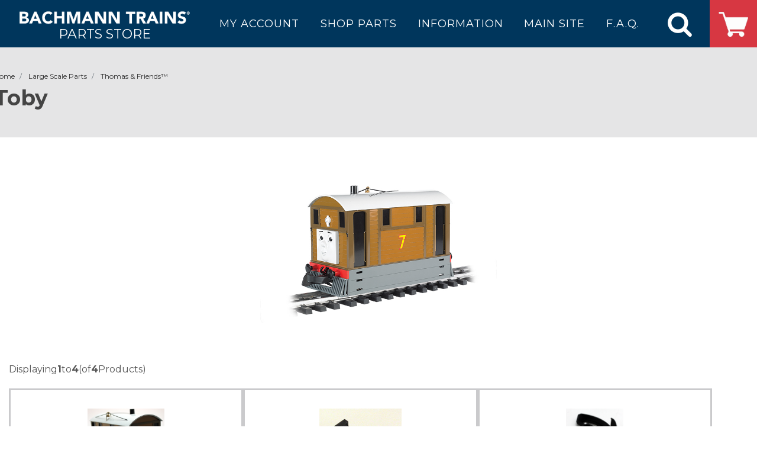

--- FILE ---
content_type: text/html; charset=utf-8
request_url: https://estore.bachmanntrains.com/index.php?main_page=index&cPath=69_218_617
body_size: 12477
content:
<!DOCTYPE html>
<html dir="ltr" lang="en-US">
<head>
<title>Toby : Bachmann Trains Online Store!</title>
<meta name="viewport" content="width=device-width, initial-scale=1" />
<meta http-equiv="Content-Type" content="text/html; charset=utf-8" />
<meta name="keywords" content="Gift Shop Catalogs HO Parts Large Scale Parts N Parts On30 Parts General Parts & Supplies O Scale - Williams Track DCC Sound Boards Locomotive / Tender Speakers All Scale Kit Bashing Plasticville ® ecommerce, open source, shop, online shopping, store Toby" />
<meta name="description" content="Bachmann Trains Online Store! : Toby - Gift Shop Catalogs HO Parts Large Scale Parts N Parts On30 Parts General Parts & Supplies O Scale - Williams Track DCC Sound Boards Locomotive / Tender Speakers All Scale Kit Bashing Plasticville ® ecommerce, open source, shop, online shopping, store" />
<meta http-equiv="imagetoolbar" content="no" />
<meta name="author" content="The Zen Cart&reg; Team and others" />
<meta name="generator" content="shopping cart program by Zen Cart&reg;, http://www.zen-cart.com eCommerce" />

<base href="https://estore.bachmanntrains.com/" />
<link rel="canonical" href="https://estore.bachmanntrains.com/index.php?main_page=index&amp;cPath=69_218_617" />
<link href="https://fonts.googleapis.com/css?family=Lato:300,400,400i,700|Raleway:300,400,500,600,700|Crete+Round:400i|Montserrat:300,400,400i,500,600,700" rel="stylesheet" type="text/css" />


<link rel="stylesheet" type="text/css" href="includes/templates/bachmann_v2/css/style_imagehover.css?v5.3.5" />
<link rel="stylesheet" type="text/css" href="includes/templates/bachmann_v2/css/stylesheet_01bootstrap.css?v5.3.5" />
<link rel="stylesheet" type="text/css" href="includes/templates/bachmann_v2/css/stylesheet_02style.css?v5.3.5" />
<link rel="stylesheet" type="text/css" href="includes/templates/bachmann_v2/css/stylesheet_03dark.css?v5.3.5" />
<link rel="stylesheet" type="text/css" href="includes/templates/bachmann_v2/css/stylesheet_04font-icons.css?v5.3.5" />
<link rel="stylesheet" type="text/css" href="includes/templates/bachmann_v2/css/stylesheet_05animate.css?v5.3.5" />
<link rel="stylesheet" type="text/css" href="includes/templates/bachmann_v2/css/stylesheet_06magnific-popup.css?v5.3.5" />
<link rel="stylesheet" type="text/css" href="includes/templates/bachmann_v2/css/stylesheet_07responsive.css?v5.3.5" />
<link rel="stylesheet" type="text/css" href="includes/templates/bachmann_v2/css/stylesheet_99custom.css?v5.3.5" />
<link rel="stylesheet" type="text/css" media="print" href="includes/templates/bachmann_v2/css/print_stylesheet.css?v5.3.5" />

<script  nonce="YVhKMmFsWG9iUW1YYUxQbUxLYVgwd0FBQUd3" async type="text/javascript" id="sig-api" data-order-session-id="" src="https://cdn-scripts.signifyd.com/api/script-tag.js"></script>

</head>

<body class="stretched no-transition" id="indexBody">
	
	<script nonce="YVhKMmFsWG9iUW1YYUxQbUxLYVgwd0FBQUd3">
  		(function(i,s,o,g,r,a,m){i['GoogleAnalyticsObject']=r;i[r]=i[r]||function(){
  		(i[r].q=i[r].q||[]).push(arguments)},i[r].l=1*new Date();a=s.createElement(o),
  		m=s.getElementsByTagName(o)[0];a.async=1;a.src=g;m.parentNode.insertBefore(a,m)
  		})(window,document,'script','//www.google-analytics.com/analytics.js','ga');

  		ga('create', 'UA-50360745-1', 'bachmanntrains.com');
  		ga('send', 'pageview');

	</script>

<div id="wrapper" class="clearfix">
	
<!--bof-header logo and navigation display-->
	
	<!-- Header
	============================================= -->
	<header id="header" class="full-header">
		<div id="header-wrap">
			<div class="container clearfix">
				<div id="primary-menu-trigger"><i class="icon-reorder"></i></div>
				
				<!-- Logo
				============================================= -->
				<div id="logo">
					<a href="https://estore.bachmanntrains.com/" class="standard-logo" data-dark-logo="includes/templates/bachmann_v2/images/logo-header.png">
						<img src="includes/templates/bachmann_v2/images/logo-header.png" alt="Bachmann Trains Online Store!" style="height: 47px; width: 394px;max-height: 47px; max-width: 394px;" />
						Parts Store
					</a>
					<a href="https://estore.bachmanntrains.com/" class="retina-logo" data-dark-logo="includes/templates/bachmann_v2/images/logo-header.png">
						<img src="includes/templates/bachmann_v2/images/logo-header.png" alt="Bachmann Trains Online Store!" style="height: 25px;width:209.66px;max-height: 25px; max-width: 209.66px;" /> 
						Parts Store
					</a>
				</div><!-- #logo end -->
				
				<!-- Primary Navigation
				============================================= -->
								<nav id="primary-menu">

					<ul>
													<li><a href="https://estore.bachmanntrains.com/index.php?main_page=account"><div>My Account</div></a></li>
													
						<li><a href="#"><div>Shop Parts</div></a>
							<ul class=""><li class="level_1 has_sub no_active"><a class="level_1 has_sub no_active category-top sf-with-ul" href="https://estore.bachmanntrains.com/index.php?main_page=index&amp;cPath=752" title="All Scale Kit Bashing"><div>All Scale Kit Bashing</div></a><ul class=""><li class="level_2 no_sub no_active"><a class="level_2 no_sub no_active category-top sf-with-ul" href="https://estore.bachmanntrains.com/index.php?main_page=index&amp;cPath=752_717" title="HO Kit Bashing"><div>HO Kit Bashing</div></a></li><li class="level_2 no_sub no_active"><a class="level_2 no_sub no_active category-top sf-with-ul" href="https://estore.bachmanntrains.com/index.php?main_page=index&amp;cPath=752_718" title="Large Scale Kit Bashing"><div>Large Scale Kit Bashing</div></a></li><li class="level_2 no_sub no_active"><a class="level_2 no_sub no_active category-top sf-with-ul" href="https://estore.bachmanntrains.com/index.php?main_page=index&amp;cPath=752_753" title="N scale Kit Bashing"><div>N scale Kit Bashing</div></a></li><li class="level_2 no_sub no_active"><a class="level_2 no_sub no_active category-top sf-with-ul" href="https://estore.bachmanntrains.com/index.php?main_page=index&amp;cPath=752_751" title="On30 Kit Bashing"><div>On30 Kit Bashing</div></a></li></ul></li><li class="level_1 no_sub no_active"><a class="level_1 no_sub no_active category-top sf-with-ul" href="https://estore.bachmanntrains.com/index.php?main_page=index&amp;cPath=733" title="Locomotive / Tender Speakers"><div>Locomotive / Tender Speakers</div></a></li><li class="level_1 has_sub no_active"><a class="level_1 has_sub no_active category-top sf-with-ul" href="https://estore.bachmanntrains.com/index.php?main_page=index&amp;cPath=808" title="Plasticville ®"><div>Plasticville ®</div></a><ul class=""><li class="level_2 has_sub no_active"><a class="level_2 has_sub no_active category-top sf-with-ul" href="https://estore.bachmanntrains.com/index.php?main_page=index&amp;cPath=808_809" title="HO Plasticville ®"><div>HO Plasticville ®</div></a><ul class=""><li class="level_3 no_sub no_active"><a class="level_3 no_sub no_active category-top sf-with-ul" href="https://estore.bachmanntrains.com/index.php?main_page=index&amp;cPath=808_809_811" title="HO Scale Barn"><div>HO Scale Barn</div></a></li></ul></li></ul></li><li class="level_1 no_sub no_active"><a class="level_1 no_sub no_active category-top sf-with-ul" href="https://estore.bachmanntrains.com/index.php?main_page=index&amp;cPath=74" title="General Parts & Supplies"><div>General Parts & Supplies</div></a></li><li class="level_1 has_sub no_active"><a class="level_1 has_sub no_active category-top sf-with-ul" href="https://estore.bachmanntrains.com/index.php?main_page=index&amp;cPath=68" title="HO Parts"><div>HO Parts</div></a><ul class=""><li class="level_2 has_sub no_active"><a class="level_2 has_sub no_active category-top sf-with-ul" href="https://estore.bachmanntrains.com/index.php?main_page=index&amp;cPath=68_789" title="HO Steam Locomotives"><div>HO Steam Locomotives</div></a><ul class=""><li class="level_3 no_sub no_active"><a class="level_3 no_sub no_active category-top sf-with-ul" href="https://estore.bachmanntrains.com/index.php?main_page=index&amp;cPath=68_789_167" title="0-4-0 DeWitt Clinton-Discontined"><div>0-4-0 DeWitt Clinton-Discontined</div></a></li><li class="level_3 no_sub no_active"><a class="level_3 no_sub no_active category-top sf-with-ul" href="https://estore.bachmanntrains.com/index.php?main_page=index&amp;cPath=68_789_812" title="0-4-2ST (Narrow Gauge)"><div>0-4-2ST (Narrow Gauge)</div></a></li><li class="level_3 no_sub no_active"><a class="level_3 no_sub no_active category-top sf-with-ul" href="https://estore.bachmanntrains.com/index.php?main_page=index&amp;cPath=68_789_760" title="0-6-0 DCC ON BOARD"><div>0-6-0 DCC ON BOARD</div></a></li><li class="level_3 no_sub no_active"><a class="level_3 no_sub no_active category-top sf-with-ul" href="https://estore.bachmanntrains.com/index.php?main_page=index&amp;cPath=68_789_155" title="0-6-0 Locomotive"><div>0-6-0 Locomotive</div></a></li><li class="level_3 no_sub no_active"><a class="level_3 no_sub no_active category-top sf-with-ul" href="https://estore.bachmanntrains.com/index.php?main_page=index&amp;cPath=68_789_162" title="0-6-0 Saddle Tank"><div>0-6-0 Saddle Tank</div></a></li><li class="level_3 no_sub no_active"><a class="level_3 no_sub no_active category-top sf-with-ul" href="https://estore.bachmanntrains.com/index.php?main_page=index&amp;cPath=68_789_606" title="0-6-0T Side Tank Porter"><div>0-6-0T Side Tank Porter</div></a></li><li class="level_3 no_sub no_active"><a class="level_3 no_sub no_active category-top sf-with-ul" href="https://estore.bachmanntrains.com/index.php?main_page=index&amp;cPath=68_789_158" title="2-10-0 Decapod"><div>2-10-0 Decapod</div></a></li><li class="level_3 no_sub no_active"><a class="level_3 no_sub no_active category-top sf-with-ul" href="https://estore.bachmanntrains.com/index.php?main_page=index&amp;cPath=68_789_730" title="2-10-0 Decapod ( Sound )"><div>2-10-0 Decapod ( Sound )</div></a></li><li class="level_3 no_sub no_active"><a class="level_3 no_sub no_active category-top sf-with-ul" href="https://estore.bachmanntrains.com/index.php?main_page=index&amp;cPath=68_789_159" title="2-10-2 Locomotive"><div>2-10-2 Locomotive</div></a></li><li class="level_3 no_sub no_active"><a class="level_3 no_sub no_active category-top sf-with-ul" href="https://estore.bachmanntrains.com/index.php?main_page=index&amp;cPath=68_789_596" title="2-6-0 ALCO"><div>2-6-0 ALCO</div></a></li><li class="level_3 no_sub no_active"><a class="level_3 no_sub no_active category-top sf-with-ul" href="https://estore.bachmanntrains.com/index.php?main_page=index&amp;cPath=68_789_211" title="2-6-0 Locomotive"><div>2-6-0 Locomotive</div></a></li><li class="level_3 no_sub no_active"><a class="level_3 no_sub no_active category-top sf-with-ul" href="https://estore.bachmanntrains.com/index.php?main_page=index&amp;cPath=68_789_212" title="2-6-2 Locomotive"><div>2-6-2 Locomotive</div></a></li><li class="level_3 no_sub no_active"><a class="level_3 no_sub no_active category-top sf-with-ul" href="https://estore.bachmanntrains.com/index.php?main_page=index&amp;cPath=68_789_200" title="2-6-6-2 USRA"><div>2-6-6-2 USRA</div></a></li><li class="level_3 no_sub no_active"><a class="level_3 no_sub no_active category-top sf-with-ul" href="https://estore.bachmanntrains.com/index.php?main_page=index&amp;cPath=68_789_786" title="2-8-0 DCC Sound Value"><div>2-8-0 DCC Sound Value</div></a></li><li class="level_3 no_sub no_active"><a class="level_3 no_sub no_active category-top sf-with-ul" href="https://estore.bachmanntrains.com/index.php?main_page=index&amp;cPath=68_789_86" title="2-8-0 Locomotive"><div>2-8-0 Locomotive</div></a></li><li class="level_3 no_sub no_active"><a class="level_3 no_sub no_active category-top sf-with-ul" href="https://estore.bachmanntrains.com/index.php?main_page=index&amp;cPath=68_789_693" title="2-8-2 DCC"><div>2-8-2 DCC</div></a></li><li class="level_3 no_sub no_active"><a class="level_3 no_sub no_active category-top sf-with-ul" href="https://estore.bachmanntrains.com/index.php?main_page=index&amp;cPath=68_789_198" title="2-8-4 Berkshire"><div>2-8-4 Berkshire</div></a></li><li class="level_3 no_sub no_active"><a class="level_3 no_sub no_active category-top sf-with-ul" href="https://estore.bachmanntrains.com/index.php?main_page=index&amp;cPath=68_789_616" title="2-8-8-4 EM1"><div>2-8-8-4 EM1</div></a></li><li class="level_3 no_sub no_active"><a class="level_3 no_sub no_active category-top sf-with-ul" href="https://estore.bachmanntrains.com/index.php?main_page=index&amp;cPath=68_789_169" title="4-2-0 LaFayette"><div>4-2-0 LaFayette</div></a></li><li class="level_3 no_sub no_active"><a class="level_3 no_sub no_active category-top sf-with-ul" href="https://estore.bachmanntrains.com/index.php?main_page=index&amp;cPath=68_789_697" title="4-4-0 American - DCC READY & SV"><div>4-4-0 American - DCC READY & SV</div></a></li><li class="level_3 no_sub no_active"><a class="level_3 no_sub no_active category-top sf-with-ul" href="https://estore.bachmanntrains.com/index.php?main_page=index&amp;cPath=68_789_87" title="4-4-0 American Standard"><div>4-4-0 American Standard</div></a></li><li class="level_3 no_sub no_active"><a class="level_3 no_sub no_active category-top sf-with-ul" href="https://estore.bachmanntrains.com/index.php?main_page=index&amp;cPath=68_789_636" title="4-4-0 Baldwin Modern"><div>4-4-0 Baldwin Modern</div></a></li><li class="level_3 no_sub no_active"><a class="level_3 no_sub no_active category-top sf-with-ul" href="https://estore.bachmanntrains.com/index.php?main_page=index&amp;cPath=68_789_157" title="4-4-0 Richmond"><div>4-4-0 Richmond</div></a></li><li class="level_3 no_sub no_active"><a class="level_3 no_sub no_active category-top sf-with-ul" href="https://estore.bachmanntrains.com/index.php?main_page=index&amp;cPath=68_789_715" title="4-6-0 Baldwin"><div>4-6-0 Baldwin</div></a></li><li class="level_3 no_sub no_active"><a class="level_3 no_sub no_active category-top sf-with-ul" href="https://estore.bachmanntrains.com/index.php?main_page=index&amp;cPath=68_789_161" title="4-6-0 Harry Potter-Discontinued"><div>4-6-0 Harry Potter-Discontinued</div></a></li><li class="level_3 no_sub no_active"><a class="level_3 no_sub no_active category-top sf-with-ul" href="https://estore.bachmanntrains.com/index.php?main_page=index&amp;cPath=68_789_210" title="4-6-0 Locomotive"><div>4-6-0 Locomotive</div></a></li><li class="level_3 no_sub no_active"><a class="level_3 no_sub no_active category-top sf-with-ul" href="https://estore.bachmanntrains.com/index.php?main_page=index&amp;cPath=68_789_767" title="4-6-2 K4 ( TCS Sound )"><div>4-6-2 K4 ( TCS Sound )</div></a></li><li class="level_3 no_sub no_active"><a class="level_3 no_sub no_active category-top sf-with-ul" href="https://estore.bachmanntrains.com/index.php?main_page=index&amp;cPath=68_789_170" title="4-6-2 K4 DCC"><div>4-6-2 K4 DCC</div></a></li><li class="level_3 no_sub no_active"><a class="level_3 no_sub no_active category-top sf-with-ul" href="https://estore.bachmanntrains.com/index.php?main_page=index&amp;cPath=68_789_665" title="4-6-2 K4 Standard"><div>4-6-2 K4 Standard</div></a></li><li class="level_3 no_sub no_active"><a class="level_3 no_sub no_active category-top sf-with-ul" href="https://estore.bachmanntrains.com/index.php?main_page=index&amp;cPath=68_789_714" title="4-6-2 K4 Streamline"><div>4-6-2 K4 Streamline</div></a></li><li class="level_3 no_sub no_active"><a class="level_3 no_sub no_active category-top sf-with-ul" href="https://estore.bachmanntrains.com/index.php?main_page=index&amp;cPath=68_789_704" title="4-6-2 Light Pacific"><div>4-6-2 Light Pacific</div></a></li><li class="level_3 no_sub no_active"><a class="level_3 no_sub no_active category-top sf-with-ul" href="https://estore.bachmanntrains.com/index.php?main_page=index&amp;cPath=68_789_784" title="4-6-4 J3a Hudson"><div>4-6-4 J3a Hudson</div></a></li><li class="level_3 no_sub no_active"><a class="level_3 no_sub no_active category-top sf-with-ul" href="https://estore.bachmanntrains.com/index.php?main_page=index&amp;cPath=68_789_165" title="4-8-2 Heavy Mountain"><div>4-8-2 Heavy Mountain</div></a></li><li class="level_3 no_sub no_active"><a class="level_3 no_sub no_active category-top sf-with-ul" href="https://estore.bachmanntrains.com/index.php?main_page=index&amp;cPath=68_789_209" title="4-8-2 Light Mountain"><div>4-8-2 Light Mountain</div></a></li><li class="level_3 no_sub no_active"><a class="level_3 no_sub no_active category-top sf-with-ul" href="https://estore.bachmanntrains.com/index.php?main_page=index&amp;cPath=68_789_642" title="4-8-4 Canadian Overland"><div>4-8-4 Canadian Overland</div></a></li><li class="level_3 no_sub no_active"><a class="level_3 no_sub no_active category-top sf-with-ul" href="https://estore.bachmanntrains.com/index.php?main_page=index&amp;cPath=68_789_154" title="4-8-4 GS4 DCC"><div>4-8-4 GS4 DCC</div></a></li><li class="level_3 no_sub no_active"><a class="level_3 no_sub no_active category-top sf-with-ul" href="https://estore.bachmanntrains.com/index.php?main_page=index&amp;cPath=68_789_738" title="4-8-4 GS4 DCC Sound Value"><div>4-8-4 GS4 DCC Sound Value</div></a></li><li class="level_3 no_sub no_active"><a class="level_3 no_sub no_active category-top sf-with-ul" href="https://estore.bachmanntrains.com/index.php?main_page=index&amp;cPath=68_789_668" title="4-8-4 GS4 Standard"><div>4-8-4 GS4 Standard</div></a></li><li class="level_3 no_sub no_active"><a class="level_3 no_sub no_active category-top sf-with-ul" href="https://estore.bachmanntrains.com/index.php?main_page=index&amp;cPath=68_789_620" title="4-8-4 GS64 DCC"><div>4-8-4 GS64 DCC</div></a></li><li class="level_3 no_sub no_active"><a class="level_3 no_sub no_active category-top sf-with-ul" href="https://estore.bachmanntrains.com/index.php?main_page=index&amp;cPath=68_789_216" title="4-8-4 Niagara"><div>4-8-4 Niagara</div></a></li><li class="level_3 no_sub no_active"><a class="level_3 no_sub no_active category-top sf-with-ul" href="https://estore.bachmanntrains.com/index.php?main_page=index&amp;cPath=68_789_215" title="4-8-4 Northern"><div>4-8-4 Northern</div></a></li><li class="level_3 no_sub no_active"><a class="level_3 no_sub no_active category-top sf-with-ul" href="https://estore.bachmanntrains.com/index.php?main_page=index&amp;cPath=68_789_214" title="4-8-4 Overland Limited"><div>4-8-4 Overland Limited</div></a></li><li class="level_3 no_sub no_active"><a class="level_3 no_sub no_active category-top sf-with-ul" href="https://estore.bachmanntrains.com/index.php?main_page=index&amp;cPath=68_789_740" title="4-8-4 Overland Limited ( New )"><div>4-8-4 Overland Limited ( New )</div></a></li><li class="level_3 no_sub no_active"><a class="level_3 no_sub no_active category-top sf-with-ul" href="https://estore.bachmanntrains.com/index.php?main_page=index&amp;cPath=68_789_689" title="50 Ton 2 Truck Climax"><div>50 Ton 2 Truck Climax</div></a></li><li class="level_3 no_sub no_active"><a class="level_3 no_sub no_active category-top sf-with-ul" href="https://estore.bachmanntrains.com/index.php?main_page=index&amp;cPath=68_789_153" title="70 Ton 3 Truck Climax"><div>70 Ton 3 Truck Climax</div></a></li><li class="level_3 no_sub no_active"><a class="level_3 no_sub no_active category-top sf-with-ul" href="https://estore.bachmanntrains.com/index.php?main_page=index&amp;cPath=68_789_92" title="80 Ton 3 Truck Shay"><div>80 Ton 3 Truck Shay</div></a></li><li class="level_3 no_sub no_active"><a class="level_3 no_sub no_active category-top sf-with-ul" href="https://estore.bachmanntrains.com/index.php?main_page=index&amp;cPath=68_789_732" title="Class J 4-8-4 ( Sound )"><div>Class J 4-8-4 ( Sound )</div></a></li><li class="level_3 no_sub no_active"><a class="level_3 no_sub no_active category-top sf-with-ul" href="https://estore.bachmanntrains.com/index.php?main_page=index&amp;cPath=68_789_89" title="Class J 4-8-4 Locomotive"><div>Class J 4-8-4 Locomotive</div></a></li></ul></li><li class="level_2 has_sub no_active"><a class="level_2 has_sub no_active category-top sf-with-ul" href="https://estore.bachmanntrains.com/index.php?main_page=index&amp;cPath=68_790" title="HO Diesel Locomotives"><div>HO Diesel Locomotives</div></a><ul class=""><li class="level_3 no_sub no_active"><a class="level_3 no_sub no_active category-top sf-with-ul" href="https://estore.bachmanntrains.com/index.php?main_page=index&amp;cPath=68_790_194" title="44 Ton Diesel Switcher"><div>44 Ton Diesel Switcher</div></a></li><li class="level_3 no_sub no_active"><a class="level_3 no_sub no_active category-top sf-with-ul" href="https://estore.bachmanntrains.com/index.php?main_page=index&amp;cPath=68_790_196" title="45 Ton Diesel Switcher"><div>45 Ton Diesel Switcher</div></a></li><li class="level_3 no_sub no_active"><a class="level_3 no_sub no_active category-top sf-with-ul" href="https://estore.bachmanntrains.com/index.php?main_page=index&amp;cPath=68_790_180" title="70 Ton Diesel Switcher"><div>70 Ton Diesel Switcher</div></a></li><li class="level_3 no_sub no_active"><a class="level_3 no_sub no_active category-top sf-with-ul" href="https://estore.bachmanntrains.com/index.php?main_page=index&amp;cPath=68_790_739" title="ALC-42 Charger"><div>ALC-42 Charger</div></a></li><li class="level_3 no_sub no_active"><a class="level_3 no_sub no_active category-top sf-with-ul" href="https://estore.bachmanntrains.com/index.php?main_page=index&amp;cPath=68_790_182" title="B23-7"><div>B23-7</div></a></li><li class="level_3 no_sub no_active"><a class="level_3 no_sub no_active category-top sf-with-ul" href="https://estore.bachmanntrains.com/index.php?main_page=index&amp;cPath=68_790_803" title="BL2"><div>BL2</div></a></li><li class="level_3 no_sub no_active"><a class="level_3 no_sub no_active category-top sf-with-ul" href="https://estore.bachmanntrains.com/index.php?main_page=index&amp;cPath=68_790_661" title="Dash 8-40C - - Spectrum®"><div>Dash 8-40C - - Spectrum®</div></a></li><li class="level_3 no_sub no_active"><a class="level_3 no_sub no_active category-top sf-with-ul" href="https://estore.bachmanntrains.com/index.php?main_page=index&amp;cPath=68_790_191" title="Dash 8-40CW"><div>Dash 8-40CW</div></a></li><li class="level_3 no_sub no_active"><a class="level_3 no_sub no_active category-top sf-with-ul" href="https://estore.bachmanntrains.com/index.php?main_page=index&amp;cPath=68_790_595" title="DD40AX"><div>DD40AX</div></a></li><li class="level_3 no_sub no_active"><a class="level_3 no_sub no_active category-top sf-with-ul" href="https://estore.bachmanntrains.com/index.php?main_page=index&amp;cPath=68_790_712" title="E7-A"><div>E7-A</div></a></li><li class="level_3 no_sub no_active"><a class="level_3 no_sub no_active category-top sf-with-ul" href="https://estore.bachmanntrains.com/index.php?main_page=index&amp;cPath=68_790_628" title="ES44AC Diesel"><div>ES44AC Diesel</div></a></li><li class="level_3 no_sub no_active"><a class="level_3 no_sub no_active category-top sf-with-ul" href="https://estore.bachmanntrains.com/index.php?main_page=index&amp;cPath=68_790_208" title="F40PH"><div>F40PH</div></a></li><li class="level_3 no_sub no_active"><a class="level_3 no_sub no_active category-top sf-with-ul" href="https://estore.bachmanntrains.com/index.php?main_page=index&amp;cPath=68_790_203" title="F7-A"><div>F7-A</div></a></li><li class="level_3 no_sub no_active"><a class="level_3 no_sub no_active category-top sf-with-ul" href="https://estore.bachmanntrains.com/index.php?main_page=index&amp;cPath=68_790_204" title="F7-B"><div>F7-B</div></a></li><li class="level_3 no_sub no_active"><a class="level_3 no_sub no_active category-top sf-with-ul" href="https://estore.bachmanntrains.com/index.php?main_page=index&amp;cPath=68_790_207" title="F9"><div>F9</div></a></li><li class="level_3 no_sub no_active"><a class="level_3 no_sub no_active category-top sf-with-ul" href="https://estore.bachmanntrains.com/index.php?main_page=index&amp;cPath=68_790_576" title="FA2"><div>FA2</div></a></li><li class="level_3 no_sub no_active"><a class="level_3 no_sub no_active category-top sf-with-ul" href="https://estore.bachmanntrains.com/index.php?main_page=index&amp;cPath=68_790_577" title="FB2"><div>FB2</div></a></li><li class="level_3 no_sub no_active"><a class="level_3 no_sub no_active category-top sf-with-ul" href="https://estore.bachmanntrains.com/index.php?main_page=index&amp;cPath=68_790_192" title="FT-A"><div>FT-A</div></a></li><li class="level_3 no_sub no_active"><a class="level_3 no_sub no_active category-top sf-with-ul" href="https://estore.bachmanntrains.com/index.php?main_page=index&amp;cPath=68_790_193" title="FT-B"><div>FT-B</div></a></li><li class="level_3 no_sub no_active"><a class="level_3 no_sub no_active category-top sf-with-ul" href="https://estore.bachmanntrains.com/index.php?main_page=index&amp;cPath=68_790_746" title="FTA Sound"><div>FTA Sound</div></a></li><li class="level_3 no_sub no_active"><a class="level_3 no_sub no_active category-top sf-with-ul" href="https://estore.bachmanntrains.com/index.php?main_page=index&amp;cPath=68_790_183" title="GP30"><div>GP30</div></a></li><li class="level_3 no_sub no_active"><a class="level_3 no_sub no_active category-top sf-with-ul" href="https://estore.bachmanntrains.com/index.php?main_page=index&amp;cPath=68_790_184" title="GP35"><div>GP35</div></a></li><li class="level_3 no_sub no_active"><a class="level_3 no_sub no_active category-top sf-with-ul" href="https://estore.bachmanntrains.com/index.php?main_page=index&amp;cPath=68_790_186" title="GP38-2"><div>GP38-2</div></a></li><li class="level_3 no_sub no_active"><a class="level_3 no_sub no_active category-top sf-with-ul" href="https://estore.bachmanntrains.com/index.php?main_page=index&amp;cPath=68_790_185" title="GP40"><div>GP40</div></a></li><li class="level_3 no_sub no_active"><a class="level_3 no_sub no_active category-top sf-with-ul" href="https://estore.bachmanntrains.com/index.php?main_page=index&amp;cPath=68_790_202" title="GP50"><div>GP50</div></a></li><li class="level_3 no_sub no_active"><a class="level_3 no_sub no_active category-top sf-with-ul" href="https://estore.bachmanntrains.com/index.php?main_page=index&amp;cPath=68_790_188" title="GP7"><div>GP7</div></a></li><li class="level_3 no_sub no_active"><a class="level_3 no_sub no_active category-top sf-with-ul" href="https://estore.bachmanntrains.com/index.php?main_page=index&amp;cPath=68_790_625" title="GP9"><div>GP9</div></a></li><li class="level_3 no_sub no_active"><a class="level_3 no_sub no_active category-top sf-with-ul" href="https://estore.bachmanntrains.com/index.php?main_page=index&amp;cPath=68_790_190" title="H16-44"><div>H16-44</div></a></li><li class="level_3 no_sub no_active"><a class="level_3 no_sub no_active category-top sf-with-ul" href="https://estore.bachmanntrains.com/index.php?main_page=index&amp;cPath=68_790_168" title="MDT"><div>MDT</div></a></li><li class="level_3 no_sub no_active"><a class="level_3 no_sub no_active category-top sf-with-ul" href="https://estore.bachmanntrains.com/index.php?main_page=index&amp;cPath=68_790_205" title="RF-16 Shark A & B Unit"><div>RF-16 Shark A & B Unit</div></a></li><li class="level_3 no_sub no_active"><a class="level_3 no_sub no_active category-top sf-with-ul" href="https://estore.bachmanntrains.com/index.php?main_page=index&amp;cPath=68_790_572" title="RS-3"><div>RS-3</div></a></li><li class="level_3 no_sub no_active"><a class="level_3 no_sub no_active category-top sf-with-ul" href="https://estore.bachmanntrains.com/index.php?main_page=index&amp;cPath=68_790_602" title="S2"><div>S2</div></a></li><li class="level_3 no_sub no_active"><a class="level_3 no_sub no_active category-top sf-with-ul" href="https://estore.bachmanntrains.com/index.php?main_page=index&amp;cPath=68_790_573" title="S4"><div>S4</div></a></li><li class="level_3 no_sub no_active"><a class="level_3 no_sub no_active category-top sf-with-ul" href="https://estore.bachmanntrains.com/index.php?main_page=index&amp;cPath=68_790_737" title="SC-44 Charger"><div>SC-44 Charger</div></a></li><li class="level_3 no_sub no_active"><a class="level_3 no_sub no_active category-top sf-with-ul" href="https://estore.bachmanntrains.com/index.php?main_page=index&amp;cPath=68_790_785" title="SCV-42 Charger"><div>SCV-42 Charger</div></a></li><li class="level_3 no_sub no_active"><a class="level_3 no_sub no_active category-top sf-with-ul" href="https://estore.bachmanntrains.com/index.php?main_page=index&amp;cPath=68_790_635" title="SD-70ACe"><div>SD-70ACe</div></a></li><li class="level_3 no_sub no_active"><a class="level_3 no_sub no_active category-top sf-with-ul" href="https://estore.bachmanntrains.com/index.php?main_page=index&amp;cPath=68_790_187" title="SD40-2"><div>SD40-2</div></a></li><li class="level_3 no_sub no_active"><a class="level_3 no_sub no_active category-top sf-with-ul" href="https://estore.bachmanntrains.com/index.php?main_page=index&amp;cPath=68_790_189" title="SD45"><div>SD45</div></a></li></ul></li><li class="level_2 has_sub no_active"><a class="level_2 has_sub no_active category-top sf-with-ul" href="https://estore.bachmanntrains.com/index.php?main_page=index&amp;cPath=68_791" title="HO Electric Locomotive"><div>HO Electric Locomotive</div></a><ul class=""><li class="level_3 no_sub no_active"><a class="level_3 no_sub no_active category-top sf-with-ul" href="https://estore.bachmanntrains.com/index.php?main_page=index&amp;cPath=68_791_88" title="Acela"><div>Acela</div></a></li><li class="level_3 no_sub no_active"><a class="level_3 no_sub no_active category-top sf-with-ul" href="https://estore.bachmanntrains.com/index.php?main_page=index&amp;cPath=68_791_217" title="Acela HHP-8"><div>Acela HHP-8</div></a></li><li class="level_3 no_sub no_active"><a class="level_3 no_sub no_active category-top sf-with-ul" href="https://estore.bachmanntrains.com/index.php?main_page=index&amp;cPath=68_791_716" title="ACS-64"><div>ACS-64</div></a></li><li class="level_3 no_sub no_active"><a class="level_3 no_sub no_active category-top sf-with-ul" href="https://estore.bachmanntrains.com/index.php?main_page=index&amp;cPath=68_791_199" title="E60-CP"><div>E60-CP</div></a></li><li class="level_3 no_sub no_active"><a class="level_3 no_sub no_active category-top sf-with-ul" href="https://estore.bachmanntrains.com/index.php?main_page=index&amp;cPath=68_791_171" title="GE E33"><div>GE E33</div></a></li><li class="level_3 no_sub no_active"><a class="level_3 no_sub no_active category-top sf-with-ul" href="https://estore.bachmanntrains.com/index.php?main_page=index&amp;cPath=68_791_603" title="GG-1"><div>GG-1</div></a></li></ul></li><li class="level_2 has_sub no_active"><a class="level_2 has_sub no_active category-top sf-with-ul" href="https://estore.bachmanntrains.com/index.php?main_page=index&amp;cPath=68_792" title="Streetcars/Cable Cars /Doodlebug"><div>Streetcars/Cable Cars /Doodlebug</div></a><ul class=""><li class="level_3 no_sub no_active"><a class="level_3 no_sub no_active category-top sf-with-ul" href="https://estore.bachmanntrains.com/index.php?main_page=index&amp;cPath=68_792_796" title="PCC Trolley DCC Ready"><div>PCC Trolley DCC Ready</div></a></li><li class="level_3 no_sub no_active"><a class="level_3 no_sub no_active category-top sf-with-ul" href="https://estore.bachmanntrains.com/index.php?main_page=index&amp;cPath=68_792_571" title="Single Truck Birney Safety"><div>Single Truck Birney Safety</div></a></li><li class="level_3 no_sub no_active"><a class="level_3 no_sub no_active category-top sf-with-ul" href="https://estore.bachmanntrains.com/index.php?main_page=index&amp;cPath=68_792_721" title="Streetcar-PCC Trolley spark pole"><div>Streetcar-PCC Trolley spark pole</div></a></li><li class="level_3 no_sub no_active"><a class="level_3 no_sub no_active category-top sf-with-ul" href="https://estore.bachmanntrains.com/index.php?main_page=index&amp;cPath=68_792_176" title="Streetcars - Brill Trolley"><div>Streetcars - Brill Trolley</div></a></li><li class="level_3 no_sub no_active"><a class="level_3 no_sub no_active category-top sf-with-ul" href="https://estore.bachmanntrains.com/index.php?main_page=index&amp;cPath=68_792_174" title="Streetcars - Cable Car"><div>Streetcars - Cable Car</div></a></li><li class="level_3 no_sub no_active"><a class="level_3 no_sub no_active category-top sf-with-ul" href="https://estore.bachmanntrains.com/index.php?main_page=index&amp;cPath=68_792_175" title="Streetcars - PCC Trolley"><div>Streetcars - PCC Trolley</div></a></li><li class="level_3 no_sub no_active"><a class="level_3 no_sub no_active category-top sf-with-ul" href="https://estore.bachmanntrains.com/index.php?main_page=index&amp;cPath=68_792_195" title="Streetcars - Peter Witt"><div>Streetcars - Peter Witt</div></a></li><li class="level_3 no_sub no_active"><a class="level_3 no_sub no_active category-top sf-with-ul" href="https://estore.bachmanntrains.com/index.php?main_page=index&amp;cPath=68_792_163" title="Doodle Bug"><div>Doodle Bug</div></a></li></ul></li><li class="level_2 has_sub no_active"><a class="level_2 has_sub no_active category-top sf-with-ul" href="https://estore.bachmanntrains.com/index.php?main_page=index&amp;cPath=68_695" title="Maintenance of Way Vehicles"><div>Maintenance of Way Vehicles</div></a><ul class=""><li class="level_3 no_sub no_active"><a class="level_3 no_sub no_active category-top sf-with-ul" href="https://estore.bachmanntrains.com/index.php?main_page=index&amp;cPath=68_695_659" title="1950's 4x4"><div>1950's 4x4</div></a></li><li class="level_3 no_sub no_active"><a class="level_3 no_sub no_active category-top sf-with-ul" href="https://estore.bachmanntrains.com/index.php?main_page=index&amp;cPath=68_695_172" title="Ballast Regulator"><div>Ballast Regulator</div></a></li><li class="level_3 no_sub no_active"><a class="level_3 no_sub no_active category-top sf-with-ul" href="https://estore.bachmanntrains.com/index.php?main_page=index&amp;cPath=68_695_173" title="Ballast Vehicle"><div>Ballast Vehicle</div></a></li><li class="level_3 no_sub no_active"><a class="level_3 no_sub no_active category-top sf-with-ul" href="https://estore.bachmanntrains.com/index.php?main_page=index&amp;cPath=68_695_708" title="High rail bus"><div>High rail bus</div></a></li><li class="level_3 no_sub no_active"><a class="level_3 no_sub no_active category-top sf-with-ul" href="https://estore.bachmanntrains.com/index.php?main_page=index&amp;cPath=68_695_696" title="High Rail Equipment Truck"><div>High Rail Equipment Truck</div></a></li><li class="level_3 no_sub no_active"><a class="level_3 no_sub no_active category-top sf-with-ul" href="https://estore.bachmanntrains.com/index.php?main_page=index&amp;cPath=68_695_178" title="Pick-up Truck w/High Railers"><div>Pick-up Truck w/High Railers</div></a></li><li class="level_3 no_sub no_active"><a class="level_3 no_sub no_active category-top sf-with-ul" href="https://estore.bachmanntrains.com/index.php?main_page=index&amp;cPath=68_695_177" title="Rail Detector Step Van"><div>Rail Detector Step Van</div></a></li><li class="level_3 no_sub no_active"><a class="level_3 no_sub no_active category-top sf-with-ul" href="https://estore.bachmanntrains.com/index.php?main_page=index&amp;cPath=68_695_179" title="Speeder w/ Crane"><div>Speeder w/ Crane</div></a></li><li class="level_3 no_sub no_active"><a class="level_3 no_sub no_active category-top sf-with-ul" href="https://estore.bachmanntrains.com/index.php?main_page=index&amp;cPath=68_695_181" title="Gandy Dancer"><div>Gandy Dancer</div></a></li><li class="level_3 no_sub no_active"><a class="level_3 no_sub no_active category-top sf-with-ul" href="https://estore.bachmanntrains.com/index.php?main_page=index&amp;cPath=68_695_707" title="Gandy Dancer - New Version"><div>Gandy Dancer - New Version</div></a></li></ul></li><li class="level_2 has_sub no_active"><a class="level_2 has_sub no_active category-top sf-with-ul" href="https://estore.bachmanntrains.com/index.php?main_page=index&amp;cPath=68_93" title="Thomas & Friends­­™"><div>Thomas & Friends­­™</div></a><ul class=""><li class="level_3 no_sub no_active"><a class="level_3 no_sub no_active category-top sf-with-ul" href="https://estore.bachmanntrains.com/index.php?main_page=index&amp;cPath=68_93_806" title="Beau"><div>Beau</div></a></li><li class="level_3 no_sub no_active"><a class="level_3 no_sub no_active category-top sf-with-ul" href="https://estore.bachmanntrains.com/index.php?main_page=index&amp;cPath=68_93_615" title="Ben"><div>Ben</div></a></li><li class="level_3 no_sub no_active"><a class="level_3 no_sub no_active category-top sf-with-ul" href="https://estore.bachmanntrains.com/index.php?main_page=index&amp;cPath=68_93_610" title="Bill"><div>Bill</div></a></li><li class="level_3 no_sub no_active"><a class="level_3 no_sub no_active category-top sf-with-ul" href="https://estore.bachmanntrains.com/index.php?main_page=index&amp;cPath=68_93_773" title="Busy Bee James"><div>Busy Bee James</div></a></li><li class="level_3 no_sub no_active"><a class="level_3 no_sub no_active category-top sf-with-ul" href="https://estore.bachmanntrains.com/index.php?main_page=index&amp;cPath=68_93_758" title="Daisy"><div>Daisy</div></a></li><li class="level_3 no_sub no_active"><a class="level_3 no_sub no_active category-top sf-with-ul" href="https://estore.bachmanntrains.com/index.php?main_page=index&amp;cPath=68_93_612" title="Diesel / Grumpy Diesel"><div>Diesel / Grumpy Diesel</div></a></li><li class="level_3 no_sub no_active"><a class="level_3 no_sub no_active category-top sf-with-ul" href="https://estore.bachmanntrains.com/index.php?main_page=index&amp;cPath=68_93_575" title="Donald"><div>Donald</div></a></li><li class="level_3 no_sub no_active"><a class="level_3 no_sub no_active category-top sf-with-ul" href="https://estore.bachmanntrains.com/index.php?main_page=index&amp;cPath=68_93_574" title="Douglas"><div>Douglas</div></a></li><li class="level_3 no_sub no_active"><a class="level_3 no_sub no_active category-top sf-with-ul" href="https://estore.bachmanntrains.com/index.php?main_page=index&amp;cPath=68_93_599" title="Duck"><div>Duck</div></a></li><li class="level_3 no_sub no_active"><a class="level_3 no_sub no_active category-top sf-with-ul" href="https://estore.bachmanntrains.com/index.php?main_page=index&amp;cPath=68_93_160" title="Edward"><div>Edward</div></a></li><li class="level_3 no_sub no_active"><a class="level_3 no_sub no_active category-top sf-with-ul" href="https://estore.bachmanntrains.com/index.php?main_page=index&amp;cPath=68_93_90" title="Emily"><div>Emily</div></a></li><li class="level_3 no_sub no_active"><a class="level_3 no_sub no_active category-top sf-with-ul" href="https://estore.bachmanntrains.com/index.php?main_page=index&amp;cPath=68_93_100" title="Gordon"><div>Gordon</div></a></li><li class="level_3 no_sub no_active"><a class="level_3 no_sub no_active category-top sf-with-ul" href="https://estore.bachmanntrains.com/index.php?main_page=index&amp;cPath=68_93_96" title="Henry"><div>Henry</div></a></li><li class="level_3 no_sub no_active"><a class="level_3 no_sub no_active category-top sf-with-ul" href="https://estore.bachmanntrains.com/index.php?main_page=index&amp;cPath=68_93_97" title="James"><div>James</div></a></li><li class="level_3 no_sub no_active"><a class="level_3 no_sub no_active category-top sf-with-ul" href="https://estore.bachmanntrains.com/index.php?main_page=index&amp;cPath=68_93_156" title="Mavis"><div>Mavis</div></a></li><li class="level_3 no_sub no_active"><a class="level_3 no_sub no_active category-top sf-with-ul" href="https://estore.bachmanntrains.com/index.php?main_page=index&amp;cPath=68_93_769" title="Narrow Gauge Peter Sam"><div>Narrow Gauge Peter Sam</div></a></li><li class="level_3 no_sub no_active"><a class="level_3 no_sub no_active category-top sf-with-ul" href="https://estore.bachmanntrains.com/index.php?main_page=index&amp;cPath=68_93_719" title="Narrow Gauge Rheneas"><div>Narrow Gauge Rheneas</div></a></li><li class="level_3 no_sub no_active"><a class="level_3 no_sub no_active category-top sf-with-ul" href="https://estore.bachmanntrains.com/index.php?main_page=index&amp;cPath=68_93_756" title="Narrow Gauge Rheneas Yellow"><div>Narrow Gauge Rheneas Yellow</div></a></li><li class="level_3 no_sub no_active"><a class="level_3 no_sub no_active category-top sf-with-ul" href="https://estore.bachmanntrains.com/index.php?main_page=index&amp;cPath=68_93_720" title="Narrow Gauge Rusty"><div>Narrow Gauge Rusty</div></a></li><li class="level_3 no_sub no_active"><a class="level_3 no_sub no_active category-top sf-with-ul" href="https://estore.bachmanntrains.com/index.php?main_page=index&amp;cPath=68_93_694" title="Narrow Gauge Skarloey"><div>Narrow Gauge Skarloey</div></a></li><li class="level_3 no_sub no_active"><a class="level_3 no_sub no_active category-top sf-with-ul" href="https://estore.bachmanntrains.com/index.php?main_page=index&amp;cPath=68_93_710" title="Oliver"><div>Oliver</div></a></li><li class="level_3 no_sub no_active"><a class="level_3 no_sub no_active category-top sf-with-ul" href="https://estore.bachmanntrains.com/index.php?main_page=index&amp;cPath=68_93_741" title="Paxton"><div>Paxton</div></a></li><li class="level_3 no_sub no_active"><a class="level_3 no_sub no_active category-top sf-with-ul" href="https://estore.bachmanntrains.com/index.php?main_page=index&amp;cPath=68_93_99" title="Percy"><div>Percy</div></a></li><li class="level_3 no_sub no_active"><a class="level_3 no_sub no_active category-top sf-with-ul" href="https://estore.bachmanntrains.com/index.php?main_page=index&amp;cPath=68_93_802" title="Rebecca"><div>Rebecca</div></a></li><li class="level_3 no_sub no_active"><a class="level_3 no_sub no_active category-top sf-with-ul" href="https://estore.bachmanntrains.com/index.php?main_page=index&amp;cPath=68_93_649" title="Rolling Stock"><div>Rolling Stock</div></a></li><li class="level_3 no_sub no_active"><a class="level_3 no_sub no_active category-top sf-with-ul" href="https://estore.bachmanntrains.com/index.php?main_page=index&amp;cPath=68_93_742" title="Rosie"><div>Rosie</div></a></li><li class="level_3 no_sub no_active"><a class="level_3 no_sub no_active category-top sf-with-ul" href="https://estore.bachmanntrains.com/index.php?main_page=index&amp;cPath=68_93_729" title="Rosie Red"><div>Rosie Red</div></a></li><li class="level_3 no_sub no_active"><a class="level_3 no_sub no_active category-top sf-with-ul" href="https://estore.bachmanntrains.com/index.php?main_page=index&amp;cPath=68_93_782" title="Ryan"><div>Ryan</div></a></li><li class="level_3 no_sub no_active"><a class="level_3 no_sub no_active category-top sf-with-ul" href="https://estore.bachmanntrains.com/index.php?main_page=index&amp;cPath=68_93_592" title="Salty"><div>Salty</div></a></li><li class="level_3 no_sub no_active"><a class="level_3 no_sub no_active category-top sf-with-ul" href="https://estore.bachmanntrains.com/index.php?main_page=index&amp;cPath=68_93_98" title="Spencer"><div>Spencer</div></a></li><li class="level_3 no_sub no_active"><a class="level_3 no_sub no_active category-top sf-with-ul" href="https://estore.bachmanntrains.com/index.php?main_page=index&amp;cPath=68_93_94" title="Thomas"><div>Thomas</div></a></li><li class="level_3 no_sub no_active"><a class="level_3 no_sub no_active category-top sf-with-ul" href="https://estore.bachmanntrains.com/index.php?main_page=index&amp;cPath=68_93_768" title="Thomas ( Speed Activated Sound )"><div>Thomas ( Speed Activated Sound )</div></a></li><li class="level_3 no_sub no_active"><a class="level_3 no_sub no_active category-top sf-with-ul" href="https://estore.bachmanntrains.com/index.php?main_page=index&amp;cPath=68_93_95" title="Toby"><div>Toby</div></a></li><li class="level_3 no_sub no_active"><a class="level_3 no_sub no_active category-top sf-with-ul" href="https://estore.bachmanntrains.com/index.php?main_page=index&amp;cPath=68_93_655" title="Universal HO Thomas"><div>Universal HO Thomas</div></a></li></ul></li><li class="level_2 no_sub no_active"><a class="level_2 no_sub no_active category-top sf-with-ul" href="https://estore.bachmanntrains.com/index.php?main_page=index&amp;cPath=68_630" title="Chuggington"><div>Chuggington</div></a></li><li class="level_2 no_sub no_active"><a class="level_2 no_sub no_active category-top sf-with-ul" href="https://estore.bachmanntrains.com/index.php?main_page=index&amp;cPath=68_666" title="Rolling Stock"><div>Rolling Stock</div></a></li><li class="level_2 no_sub no_active"><a class="level_2 no_sub no_active category-top sf-with-ul" href="https://estore.bachmanntrains.com/index.php?main_page=index&amp;cPath=68_591" title="85' Full Dome Passenger Car"><div>85' Full Dome Passenger Car</div></a></li><li class="level_2 no_sub no_active"><a class="level_2 no_sub no_active category-top sf-with-ul" href="https://estore.bachmanntrains.com/index.php?main_page=index&amp;cPath=68_91" title="Universal HO Parts"><div>Universal HO Parts</div></a></li></ul></li><li class="level_1 has_sub no_active"><a class="level_1 has_sub no_active category-top sf-with-ul" href="https://estore.bachmanntrains.com/index.php?main_page=index&amp;cPath=70" title="N Parts"><div>N Parts</div></a><ul class=""><li class="level_2 no_sub no_active"><a class="level_2 no_sub no_active category-top sf-with-ul" href="https://estore.bachmanntrains.com/index.php?main_page=index&amp;cPath=70_583" title="DoodleBug"><div>DoodleBug</div></a></li><li class="level_2 no_sub no_active"><a class="level_2 no_sub no_active category-top sf-with-ul" href="https://estore.bachmanntrains.com/index.php?main_page=index&amp;cPath=70_110" title="MDT Plymouth"><div>MDT Plymouth</div></a></li><li class="level_2 has_sub no_active"><a class="level_2 has_sub no_active category-top sf-with-ul" href="https://estore.bachmanntrains.com/index.php?main_page=index&amp;cPath=70_814" title="N Diesel Locomotives"><div>N Diesel Locomotives</div></a><ul class=""><li class="level_3 no_sub no_active"><a class="level_3 no_sub no_active category-top sf-with-ul" href="https://estore.bachmanntrains.com/index.php?main_page=index&amp;cPath=70_814_113" title="44 TON"><div>44 TON</div></a></li><li class="level_3 no_sub no_active"><a class="level_3 no_sub no_active category-top sf-with-ul" href="https://estore.bachmanntrains.com/index.php?main_page=index&amp;cPath=70_814_679" title="70 TON"><div>70 TON</div></a></li><li class="level_3 no_sub no_active"><a class="level_3 no_sub no_active category-top sf-with-ul" href="https://estore.bachmanntrains.com/index.php?main_page=index&amp;cPath=70_814_658" title="Alco RS-3"><div>Alco RS-3</div></a></li><li class="level_3 no_sub no_active"><a class="level_3 no_sub no_active category-top sf-with-ul" href="https://estore.bachmanntrains.com/index.php?main_page=index&amp;cPath=70_814_112" title="B23-7/B30-7"><div>B23-7/B30-7</div></a></li><li class="level_3 no_sub no_active"><a class="level_3 no_sub no_active category-top sf-with-ul" href="https://estore.bachmanntrains.com/index.php?main_page=index&amp;cPath=70_814_85" title="DASH 8-40C/CW"><div>DASH 8-40C/CW</div></a></li><li class="level_3 no_sub no_active"><a class="level_3 no_sub no_active category-top sf-with-ul" href="https://estore.bachmanntrains.com/index.php?main_page=index&amp;cPath=70_814_713" title="Dash8-40CW Sound Value"><div>Dash8-40CW Sound Value</div></a></li><li class="level_3 no_sub no_active"><a class="level_3 no_sub no_active category-top sf-with-ul" href="https://estore.bachmanntrains.com/index.php?main_page=index&amp;cPath=70_814_579" title="DD40-AX"><div>DD40-AX</div></a></li><li class="level_3 no_sub no_active"><a class="level_3 no_sub no_active category-top sf-with-ul" href="https://estore.bachmanntrains.com/index.php?main_page=index&amp;cPath=70_814_799" title="EMD SD40-2"><div>EMD SD40-2</div></a></li><li class="level_3 no_sub no_active"><a class="level_3 no_sub no_active category-top sf-with-ul" href="https://estore.bachmanntrains.com/index.php?main_page=index&amp;cPath=70_814_646" title="F7-A/F7-B DCC"><div>F7-A/F7-B DCC</div></a></li><li class="level_3 no_sub no_active"><a class="level_3 no_sub no_active category-top sf-with-ul" href="https://estore.bachmanntrains.com/index.php?main_page=index&amp;cPath=70_814_108" title="F7-A/F7-B Standard"><div>F7-A/F7-B Standard</div></a></li><li class="level_3 no_sub no_active"><a class="level_3 no_sub no_active category-top sf-with-ul" href="https://estore.bachmanntrains.com/index.php?main_page=index&amp;cPath=70_814_117" title="F9"><div>F9</div></a></li><li class="level_3 no_sub no_active"><a class="level_3 no_sub no_active category-top sf-with-ul" href="https://estore.bachmanntrains.com/index.php?main_page=index&amp;cPath=70_814_745" title="GP38-2"><div>GP38-2</div></a></li><li class="level_3 no_sub no_active"><a class="level_3 no_sub no_active category-top sf-with-ul" href="https://estore.bachmanntrains.com/index.php?main_page=index&amp;cPath=70_814_121" title="GP40"><div>GP40</div></a></li><li class="level_3 no_sub no_active"><a class="level_3 no_sub no_active category-top sf-with-ul" href="https://estore.bachmanntrains.com/index.php?main_page=index&amp;cPath=70_814_711" title="GP40 - New Tooling"><div>GP40 - New Tooling</div></a></li><li class="level_3 no_sub no_active"><a class="level_3 no_sub no_active category-top sf-with-ul" href="https://estore.bachmanntrains.com/index.php?main_page=index&amp;cPath=70_814_122" title="GP50"><div>GP50</div></a></li><li class="level_3 no_sub no_active"><a class="level_3 no_sub no_active category-top sf-with-ul" href="https://estore.bachmanntrains.com/index.php?main_page=index&amp;cPath=70_814_584" title="GP7"><div>GP7</div></a></li><li class="level_3 no_sub no_active"><a class="level_3 no_sub no_active category-top sf-with-ul" href="https://estore.bachmanntrains.com/index.php?main_page=index&amp;cPath=70_814_114" title="H16-44"><div>H16-44</div></a></li><li class="level_3 no_sub no_active"><a class="level_3 no_sub no_active category-top sf-with-ul" href="https://estore.bachmanntrains.com/index.php?main_page=index&amp;cPath=70_814_607" title="S4"><div>S4</div></a></li><li class="level_3 no_sub no_active"><a class="level_3 no_sub no_active category-top sf-with-ul" href="https://estore.bachmanntrains.com/index.php?main_page=index&amp;cPath=70_814_120" title="SD-45"><div>SD-45</div></a></li><li class="level_3 no_sub no_active"><a class="level_3 no_sub no_active category-top sf-with-ul" href="https://estore.bachmanntrains.com/index.php?main_page=index&amp;cPath=70_814_699" title="SD-45 Sound Value"><div>SD-45 Sound Value</div></a></li><li class="level_3 no_sub no_active"><a class="level_3 no_sub no_active category-top sf-with-ul" href="https://estore.bachmanntrains.com/index.php?main_page=index&amp;cPath=70_814_727" title="SD9"><div>SD9</div></a></li><li class="level_3 no_sub no_active"><a class="level_3 no_sub no_active category-top sf-with-ul" href="https://estore.bachmanntrains.com/index.php?main_page=index&amp;cPath=70_814_111" title="U36-B"><div>U36-B</div></a></li></ul></li><li class="level_2 has_sub no_active"><a class="level_2 has_sub no_active category-top sf-with-ul" href="https://estore.bachmanntrains.com/index.php?main_page=index&amp;cPath=70_815" title="N Electric Locomotives"><div>N Electric Locomotives</div></a><ul class=""><li class="level_3 no_sub no_active"><a class="level_3 no_sub no_active category-top sf-with-ul" href="https://estore.bachmanntrains.com/index.php?main_page=index&amp;cPath=70_815_107" title="Acela HHP-8"><div>Acela HHP-8</div></a></li><li class="level_3 no_sub no_active"><a class="level_3 no_sub no_active category-top sf-with-ul" href="https://estore.bachmanntrains.com/index.php?main_page=index&amp;cPath=70_815_106" title="Acela Locomotive"><div>Acela Locomotive</div></a></li><li class="level_3 no_sub no_active"><a class="level_3 no_sub no_active category-top sf-with-ul" href="https://estore.bachmanntrains.com/index.php?main_page=index&amp;cPath=70_815_104" title="Acela Power Car"><div>Acela Power Car</div></a></li><li class="level_3 no_sub no_active"><a class="level_3 no_sub no_active category-top sf-with-ul" href="https://estore.bachmanntrains.com/index.php?main_page=index&amp;cPath=70_815_701" title="GG-1"><div>GG-1</div></a></li><li class="level_3 no_sub no_active"><a class="level_3 no_sub no_active category-top sf-with-ul" href="https://estore.bachmanntrains.com/index.php?main_page=index&amp;cPath=70_815_787" title="SC-44 Charger  DCC Sound"><div>SC-44 Charger  DCC Sound</div></a></li><li class="level_3 no_sub no_active"><a class="level_3 no_sub no_active category-top sf-with-ul" href="https://estore.bachmanntrains.com/index.php?main_page=index&amp;cPath=70_815_798" title="Siemens ALC-42"><div>Siemens ALC-42</div></a></li></ul></li><li class="level_2 has_sub no_active"><a class="level_2 has_sub no_active category-top sf-with-ul" href="https://estore.bachmanntrains.com/index.php?main_page=index&amp;cPath=70_813" title="N Steam Locomotives"><div>N Steam Locomotives</div></a><ul class=""><li class="level_3 no_sub no_active"><a class="level_3 no_sub no_active category-top sf-with-ul" href="https://estore.bachmanntrains.com/index.php?main_page=index&amp;cPath=70_813_115" title="0-6-0 Locomotive"><div>0-6-0 Locomotive</div></a></li><li class="level_3 no_sub no_active"><a class="level_3 no_sub no_active category-top sf-with-ul" href="https://estore.bachmanntrains.com/index.php?main_page=index&amp;cPath=70_813_594" title="2-10-2 Locomotive"><div>2-10-2 Locomotive</div></a></li><li class="level_3 no_sub no_active"><a class="level_3 no_sub no_active category-top sf-with-ul" href="https://estore.bachmanntrains.com/index.php?main_page=index&amp;cPath=70_813_78" title="2-6-0/2-6-2 Locomotive"><div>2-6-0/2-6-2 Locomotive</div></a></li><li class="level_3 no_sub no_active"><a class="level_3 no_sub no_active category-top sf-with-ul" href="https://estore.bachmanntrains.com/index.php?main_page=index&amp;cPath=70_813_118" title="2-6-6-2 Locomotive"><div>2-6-6-2 Locomotive</div></a></li><li class="level_3 no_sub no_active"><a class="level_3 no_sub no_active category-top sf-with-ul" href="https://estore.bachmanntrains.com/index.php?main_page=index&amp;cPath=70_813_774" title="2-8-0 Baldwin DCC Ready"><div>2-8-0 Baldwin DCC Ready</div></a></li><li class="level_3 no_sub no_active"><a class="level_3 no_sub no_active category-top sf-with-ul" href="https://estore.bachmanntrains.com/index.php?main_page=index&amp;cPath=70_813_780" title="2-8-0 DCC Sound Value"><div>2-8-0 DCC Sound Value</div></a></li><li class="level_3 no_sub no_active"><a class="level_3 no_sub no_active category-top sf-with-ul" href="https://estore.bachmanntrains.com/index.php?main_page=index&amp;cPath=70_813_80" title="2-8-0 Locomotive"><div>2-8-0 Locomotive</div></a></li><li class="level_3 no_sub no_active"><a class="level_3 no_sub no_active category-top sf-with-ul" href="https://estore.bachmanntrains.com/index.php?main_page=index&amp;cPath=70_813_678" title="2-8-4 Locomotive"><div>2-8-4 Locomotive</div></a></li><li class="level_3 no_sub no_active"><a class="level_3 no_sub no_active category-top sf-with-ul" href="https://estore.bachmanntrains.com/index.php?main_page=index&amp;cPath=70_813_680" title="2-8-8-4 EM1"><div>2-8-8-4 EM1</div></a></li><li class="level_3 no_sub no_active"><a class="level_3 no_sub no_active category-top sf-with-ul" href="https://estore.bachmanntrains.com/index.php?main_page=index&amp;cPath=70_813_726" title="2-8-8-4 EM1 ( Sound )"><div>2-8-8-4 EM1 ( Sound )</div></a></li><li class="level_3 no_sub no_active"><a class="level_3 no_sub no_active category-top sf-with-ul" href="https://estore.bachmanntrains.com/index.php?main_page=index&amp;cPath=70_813_79" title="4-4-0 American"><div>4-4-0 American</div></a></li><li class="level_3 no_sub no_active"><a class="level_3 no_sub no_active category-top sf-with-ul" href="https://estore.bachmanntrains.com/index.php?main_page=index&amp;cPath=70_813_763" title="4-6-0 DCC SOUND"><div>4-6-0 DCC SOUND</div></a></li><li class="level_3 no_sub no_active"><a class="level_3 no_sub no_active category-top sf-with-ul" href="https://estore.bachmanntrains.com/index.php?main_page=index&amp;cPath=70_813_578" title="4-6-0 Locomotive"><div>4-6-0 Locomotive</div></a></li><li class="level_3 no_sub no_active"><a class="level_3 no_sub no_active category-top sf-with-ul" href="https://estore.bachmanntrains.com/index.php?main_page=index&amp;cPath=70_813_771" title="4-6-4 Hudson"><div>4-6-4 Hudson</div></a></li><li class="level_3 no_sub no_active"><a class="level_3 no_sub no_active category-top sf-with-ul" href="https://estore.bachmanntrains.com/index.php?main_page=index&amp;cPath=70_813_82" title="4-8-2 Heavy Mountain"><div>4-8-2 Heavy Mountain</div></a></li><li class="level_3 no_sub no_active"><a class="level_3 no_sub no_active category-top sf-with-ul" href="https://estore.bachmanntrains.com/index.php?main_page=index&amp;cPath=70_813_83" title="4-8-2 Light Mountain"><div>4-8-2 Light Mountain</div></a></li><li class="level_3 no_sub no_active"><a class="level_3 no_sub no_active category-top sf-with-ul" href="https://estore.bachmanntrains.com/index.php?main_page=index&amp;cPath=70_813_723" title="4-8-2 Light Mountain (DCCSound )"><div>4-8-2 Light Mountain (DCCSound )</div></a></li><li class="level_3 no_sub no_active"><a class="level_3 no_sub no_active category-top sf-with-ul" href="https://estore.bachmanntrains.com/index.php?main_page=index&amp;cPath=70_813_119" title="4-8-4 Northern"><div>4-8-4 Northern</div></a></li><li class="level_3 no_sub no_active"><a class="level_3 no_sub no_active category-top sf-with-ul" href="https://estore.bachmanntrains.com/index.php?main_page=index&amp;cPath=70_813_109" title="Class J 4-8-4"><div>Class J 4-8-4</div></a></li><li class="level_3 no_sub no_active"><a class="level_3 no_sub no_active category-top sf-with-ul" href="https://estore.bachmanntrains.com/index.php?main_page=index&amp;cPath=70_813_731" title="Class J 4-8-4 ( Sound )"><div>Class J 4-8-4 ( Sound )</div></a></li><li class="level_3 no_sub no_active"><a class="level_3 no_sub no_active category-top sf-with-ul" href="https://estore.bachmanntrains.com/index.php?main_page=index&amp;cPath=70_813_681" title="K4 4-6-2"><div>K4 4-6-2</div></a></li><li class="level_3 no_sub no_active"><a class="level_3 no_sub no_active category-top sf-with-ul" href="https://estore.bachmanntrains.com/index.php?main_page=index&amp;cPath=70_813_757" title="K4 4-6-2 Streamline"><div>K4 4-6-2 Streamline</div></a></li></ul></li><li class="level_2 no_sub no_active"><a class="level_2 no_sub no_active category-top sf-with-ul" href="https://estore.bachmanntrains.com/index.php?main_page=index&amp;cPath=70_84" title="Streetcars - Brill Trolley"><div>Streetcars - Brill Trolley</div></a></li><li class="level_2 no_sub no_active"><a class="level_2 no_sub no_active category-top sf-with-ul" href="https://estore.bachmanntrains.com/index.php?main_page=index&amp;cPath=70_116" title="Streetcars - PCC Trolley"><div>Streetcars - PCC Trolley</div></a></li><li class="level_2 no_sub no_active"><a class="level_2 no_sub no_active category-top sf-with-ul" href="https://estore.bachmanntrains.com/index.php?main_page=index&amp;cPath=70_640" title="Streetcars - Peter Witt"><div>Streetcars - Peter Witt</div></a></li><li class="level_2 has_sub no_active"><a class="level_2 has_sub no_active category-top sf-with-ul" href="https://estore.bachmanntrains.com/index.php?main_page=index&amp;cPath=70_734" title="Thomas and Friends"><div>Thomas and Friends</div></a><ul class=""><li class="level_3 no_sub no_active"><a class="level_3 no_sub no_active category-top sf-with-ul" href="https://estore.bachmanntrains.com/index.php?main_page=index&amp;cPath=70_734_801" title="Emily"><div>Emily</div></a></li><li class="level_3 no_sub no_active"><a class="level_3 no_sub no_active category-top sf-with-ul" href="https://estore.bachmanntrains.com/index.php?main_page=index&amp;cPath=70_734_805" title="Gordon"><div>Gordon</div></a></li><li class="level_3 no_sub no_active"><a class="level_3 no_sub no_active category-top sf-with-ul" href="https://estore.bachmanntrains.com/index.php?main_page=index&amp;cPath=70_734_770" title="James"><div>James</div></a></li><li class="level_3 no_sub no_active"><a class="level_3 no_sub no_active category-top sf-with-ul" href="https://estore.bachmanntrains.com/index.php?main_page=index&amp;cPath=70_734_736" title="Percy"><div>Percy</div></a></li><li class="level_3 no_sub no_active"><a class="level_3 no_sub no_active category-top sf-with-ul" href="https://estore.bachmanntrains.com/index.php?main_page=index&amp;cPath=70_734_778" title="Rolling Stock"><div>Rolling Stock</div></a></li><li class="level_3 no_sub no_active"><a class="level_3 no_sub no_active category-top sf-with-ul" href="https://estore.bachmanntrains.com/index.php?main_page=index&amp;cPath=70_734_735" title="Thomas"><div>Thomas</div></a></li><li class="level_3 no_sub no_active"><a class="level_3 no_sub no_active category-top sf-with-ul" href="https://estore.bachmanntrains.com/index.php?main_page=index&amp;cPath=70_734_777" title="Toby"><div>Toby</div></a></li></ul></li><li class="level_2 no_sub no_active"><a class="level_2 no_sub no_active category-top sf-with-ul" href="https://estore.bachmanntrains.com/index.php?main_page=index&amp;cPath=70_81" title="Universal N Scale Parts"><div>Universal N Scale Parts</div></a></li></ul></li><li class="level_1 has_sub no_active"><a class="level_1 has_sub no_active category-top sf-with-ul" href="https://estore.bachmanntrains.com/index.php?main_page=index&amp;cPath=71" title="On30 Parts"><div>On30 Parts</div></a><ul class=""><li class="level_2 no_sub no_active"><a class="level_2 no_sub no_active category-top sf-with-ul" href="https://estore.bachmanntrains.com/index.php?main_page=index&amp;cPath=71_123" title="0-4-0 Gas Mechanical"><div>0-4-0 Gas Mechanical</div></a></li><li class="level_2 no_sub no_active"><a class="level_2 no_sub no_active category-top sf-with-ul" href="https://estore.bachmanntrains.com/index.php?main_page=index&amp;cPath=71_677" title="0-4-0/0-4-2 Porter DCC & Sound"><div>0-4-0/0-4-2 Porter DCC & Sound</div></a></li><li class="level_2 no_sub no_active"><a class="level_2 no_sub no_active category-top sf-with-ul" href="https://estore.bachmanntrains.com/index.php?main_page=index&amp;cPath=71_645" title="0-4-0/0-4-2 Porter Standard"><div>0-4-0/0-4-2 Porter Standard</div></a></li><li class="level_2 no_sub no_active"><a class="level_2 no_sub no_active category-top sf-with-ul" href="https://estore.bachmanntrains.com/index.php?main_page=index&amp;cPath=71_724" title="0-6-0 ( DCC & sound ready )"><div>0-6-0 ( DCC & sound ready )</div></a></li><li class="level_2 no_sub no_active"><a class="level_2 no_sub no_active category-top sf-with-ul" href="https://estore.bachmanntrains.com/index.php?main_page=index&amp;cPath=71_126" title="2-4-4 Forney"><div>2-4-4 Forney</div></a></li><li class="level_2 no_sub no_active"><a class="level_2 no_sub no_active category-top sf-with-ul" href="https://estore.bachmanntrains.com/index.php?main_page=index&amp;cPath=71_667" title="2-4-4-2"><div>2-4-4-2</div></a></li><li class="level_2 no_sub no_active"><a class="level_2 no_sub no_active category-top sf-with-ul" href="https://estore.bachmanntrains.com/index.php?main_page=index&amp;cPath=71_76" title="2-6-0 Locomotive"><div>2-6-0 Locomotive</div></a></li><li class="level_2 no_sub no_active"><a class="level_2 no_sub no_active category-top sf-with-ul" href="https://estore.bachmanntrains.com/index.php?main_page=index&amp;cPath=71_725" title="2-6-2T Trench engine (DCC Sound)"><div>2-6-2T Trench engine (DCC Sound)</div></a></li><li class="level_2 no_sub no_active"><a class="level_2 no_sub no_active category-top sf-with-ul" href="https://estore.bachmanntrains.com/index.php?main_page=index&amp;cPath=71_131" title="2-8-0 Consolidation"><div>2-8-0 Consolidation</div></a></li><li class="level_2 no_sub no_active"><a class="level_2 no_sub no_active category-top sf-with-ul" href="https://estore.bachmanntrains.com/index.php?main_page=index&amp;cPath=71_648" title="4-4-0 Inside Frame"><div>4-4-0 Inside Frame</div></a></li><li class="level_2 no_sub no_active"><a class="level_2 no_sub no_active category-top sf-with-ul" href="https://estore.bachmanntrains.com/index.php?main_page=index&amp;cPath=71_683" title="4-4-0 Outside Frame"><div>4-4-0 Outside Frame</div></a></li><li class="level_2 no_sub no_active"><a class="level_2 no_sub no_active category-top sf-with-ul" href="https://estore.bachmanntrains.com/index.php?main_page=index&amp;cPath=71_652" title="4-6-0 Baldwin"><div>4-6-0 Baldwin</div></a></li><li class="level_2 no_sub no_active"><a class="level_2 no_sub no_active category-top sf-with-ul" href="https://estore.bachmanntrains.com/index.php?main_page=index&amp;cPath=71_651" title="50 Ton Diesel Whitcomb"><div>50 Ton Diesel Whitcomb</div></a></li><li class="level_2 no_sub no_active"><a class="level_2 no_sub no_active category-top sf-with-ul" href="https://estore.bachmanntrains.com/index.php?main_page=index&amp;cPath=71_128" title="Climax"><div>Climax</div></a></li><li class="level_2 no_sub no_active"><a class="level_2 no_sub no_active category-top sf-with-ul" href="https://estore.bachmanntrains.com/index.php?main_page=index&amp;cPath=71_129" title="Closed Street Car"><div>Closed Street Car</div></a></li><li class="level_2 no_sub no_active"><a class="level_2 no_sub no_active category-top sf-with-ul" href="https://estore.bachmanntrains.com/index.php?main_page=index&amp;cPath=71_593" title="Heisler"><div>Heisler</div></a></li><li class="level_2 no_sub no_active"><a class="level_2 no_sub no_active category-top sf-with-ul" href="https://estore.bachmanntrains.com/index.php?main_page=index&amp;cPath=71_124" title="Rail Bus & Trailer"><div>Rail Bus & Trailer</div></a></li><li class="level_2 no_sub no_active"><a class="level_2 no_sub no_active category-top sf-with-ul" href="https://estore.bachmanntrains.com/index.php?main_page=index&amp;cPath=71_125" title="Railtruck"><div>Railtruck</div></a></li><li class="level_2 no_sub no_active"><a class="level_2 no_sub no_active category-top sf-with-ul" href="https://estore.bachmanntrains.com/index.php?main_page=index&amp;cPath=71_130" title="Two Truck Shay"><div>Two Truck Shay</div></a></li><li class="level_2 no_sub no_active"><a class="level_2 no_sub no_active category-top sf-with-ul" href="https://estore.bachmanntrains.com/index.php?main_page=index&amp;cPath=71_638" title="Universal On30 Parts"><div>Universal On30 Parts</div></a></li></ul></li><li class="level_1 has_sub no_active"><a class="level_1 has_sub no_active category-top sf-with-ul" href="https://estore.bachmanntrains.com/index.php?main_page=index&amp;cPath=77" title="O Scale - Williams"><div>O Scale - Williams</div></a><ul class=""><li class="level_2 no_sub no_active"><a class="level_2 no_sub no_active category-top sf-with-ul" href="https://estore.bachmanntrains.com/index.php?main_page=index&amp;cPath=77_804" title="4-6-2 Pacific"><div>4-6-2 Pacific</div></a></li><li class="level_2 no_sub no_active"><a class="level_2 no_sub no_active category-top sf-with-ul" href="https://estore.bachmanntrains.com/index.php?main_page=index&amp;cPath=77_240" title="44 Ton Diesels - 12.5" long"><div>44 Ton Diesels - 12.5" long</div></a></li><li class="level_2 no_sub no_active"><a class="level_2 no_sub no_active category-top sf-with-ul" href="https://estore.bachmanntrains.com/index.php?main_page=index&amp;cPath=77_673" title="44 Ton Scale Switcher - 9" long"><div>44 Ton Scale Switcher - 9" long</div></a></li><li class="level_2 no_sub no_active"><a class="level_2 no_sub no_active category-top sf-with-ul" href="https://estore.bachmanntrains.com/index.php?main_page=index&amp;cPath=77_743" title="70 ton Diesel"><div>70 ton Diesel</div></a></li><li class="level_2 no_sub no_active"><a class="level_2 no_sub no_active category-top sf-with-ul" href="https://estore.bachmanntrains.com/index.php?main_page=index&amp;cPath=77_567" title="Baldwin 4-6-0 Scale Steamer"><div>Baldwin 4-6-0 Scale Steamer</div></a></li><li class="level_2 no_sub no_active"><a class="level_2 no_sub no_active category-top sf-with-ul" href="https://estore.bachmanntrains.com/index.php?main_page=index&amp;cPath=77_235" title="Baldwin Shark A Locomotive"><div>Baldwin Shark A Locomotive</div></a></li><li class="level_2 no_sub no_active"><a class="level_2 no_sub no_active category-top sf-with-ul" href="https://estore.bachmanntrains.com/index.php?main_page=index&amp;cPath=77_588" title="Baldwin Shark B Locomotive"><div>Baldwin Shark B Locomotive</div></a></li><li class="level_2 no_sub no_active"><a class="level_2 no_sub no_active category-top sf-with-ul" href="https://estore.bachmanntrains.com/index.php?main_page=index&amp;cPath=77_569" title="Berkshire (2-8-4)"><div>Berkshire (2-8-4)</div></a></li><li class="level_2 no_sub no_active"><a class="level_2 no_sub no_active category-top sf-with-ul" href="https://estore.bachmanntrains.com/index.php?main_page=index&amp;cPath=77_238" title="BL-2 Locomotive"><div>BL-2 Locomotive</div></a></li><li class="level_2 no_sub no_active"><a class="level_2 no_sub no_active category-top sf-with-ul" href="https://estore.bachmanntrains.com/index.php?main_page=index&amp;cPath=77_702" title="Chuggington - Brewster"><div>Chuggington - Brewster</div></a></li><li class="level_2 no_sub no_active"><a class="level_2 no_sub no_active category-top sf-with-ul" href="https://estore.bachmanntrains.com/index.php?main_page=index&amp;cPath=77_703" title="Chuggington - Wilson"><div>Chuggington - Wilson</div></a></li><li class="level_2 no_sub no_active"><a class="level_2 no_sub no_active category-top sf-with-ul" href="https://estore.bachmanntrains.com/index.php?main_page=index&amp;cPath=77_586" title="Class J (4-8-4)"><div>Class J (4-8-4)</div></a></li><li class="level_2 no_sub no_active"><a class="level_2 no_sub no_active category-top sf-with-ul" href="https://estore.bachmanntrains.com/index.php?main_page=index&amp;cPath=77_222" title="Dash 9"><div>Dash 9</div></a></li><li class="level_2 no_sub no_active"><a class="level_2 no_sub no_active category-top sf-with-ul" href="https://estore.bachmanntrains.com/index.php?main_page=index&amp;cPath=77_608" title="E-Z Street®"><div>E-Z Street®</div></a></li><li class="level_2 no_sub no_active"><a class="level_2 no_sub no_active category-top sf-with-ul" href="https://estore.bachmanntrains.com/index.php?main_page=index&amp;cPath=77_221" title="E7-A"><div>E7-A</div></a></li><li class="level_2 no_sub no_active"><a class="level_2 no_sub no_active category-top sf-with-ul" href="https://estore.bachmanntrains.com/index.php?main_page=index&amp;cPath=77_230" title="EF-4/ELC/E-33"><div>EF-4/ELC/E-33</div></a></li><li class="level_2 no_sub no_active"><a class="level_2 no_sub no_active category-top sf-with-ul" href="https://estore.bachmanntrains.com/index.php?main_page=index&amp;cPath=77_761" title="Eggliner"><div>Eggliner</div></a></li><li class="level_2 no_sub no_active"><a class="level_2 no_sub no_active category-top sf-with-ul" href="https://estore.bachmanntrains.com/index.php?main_page=index&amp;cPath=77_228" title="EP-5"><div>EP-5</div></a></li><li class="level_2 no_sub no_active"><a class="level_2 no_sub no_active category-top sf-with-ul" href="https://estore.bachmanntrains.com/index.php?main_page=index&amp;cPath=77_234" title="F-3A Locomotive"><div>F-3A Locomotive</div></a></li><li class="level_2 no_sub no_active"><a class="level_2 no_sub no_active category-top sf-with-ul" href="https://estore.bachmanntrains.com/index.php?main_page=index&amp;cPath=77_233" title="F-7A Locomotive"><div>F-7A Locomotive</div></a></li><li class="level_2 no_sub no_active"><a class="level_2 no_sub no_active category-top sf-with-ul" href="https://estore.bachmanntrains.com/index.php?main_page=index&amp;cPath=77_587" title="F-7B Locomotive"><div>F-7B Locomotive</div></a></li><li class="level_2 no_sub no_active"><a class="level_2 no_sub no_active category-top sf-with-ul" href="https://estore.bachmanntrains.com/index.php?main_page=index&amp;cPath=77_744" title="F59PHI Locomotive  (O Scale )"><div>F59PHI Locomotive  (O Scale )</div></a></li><li class="level_2 no_sub no_active"><a class="level_2 no_sub no_active category-top sf-with-ul" href="https://estore.bachmanntrains.com/index.php?main_page=index&amp;cPath=77_232" title="FA-1 Locomotive"><div>FA-1 Locomotive</div></a></li><li class="level_2 no_sub no_active"><a class="level_2 no_sub no_active category-top sf-with-ul" href="https://estore.bachmanntrains.com/index.php?main_page=index&amp;cPath=77_242" title="FA-2 (O-27) Loco"><div>FA-2 (O-27) Loco</div></a></li><li class="level_2 no_sub no_active"><a class="level_2 no_sub no_active category-top sf-with-ul" href="https://estore.bachmanntrains.com/index.php?main_page=index&amp;cPath=77_589" title="FB-1 Locomotive"><div>FB-1 Locomotive</div></a></li><li class="level_2 no_sub no_active"><a class="level_2 no_sub no_active category-top sf-with-ul" href="https://estore.bachmanntrains.com/index.php?main_page=index&amp;cPath=77_223" title="FM Trainmaster"><div>FM Trainmaster</div></a></li><li class="level_2 no_sub no_active"><a class="level_2 no_sub no_active category-top sf-with-ul" href="https://estore.bachmanntrains.com/index.php?main_page=index&amp;cPath=77_225" title="FP-45"><div>FP-45</div></a></li><li class="level_2 no_sub no_active"><a class="level_2 no_sub no_active category-top sf-with-ul" href="https://estore.bachmanntrains.com/index.php?main_page=index&amp;cPath=77_241" title="Genesis Locomotive"><div>Genesis Locomotive</div></a></li><li class="level_2 no_sub no_active"><a class="level_2 no_sub no_active category-top sf-with-ul" href="https://estore.bachmanntrains.com/index.php?main_page=index&amp;cPath=77_229" title="GG-1 (Scale)"><div>GG-1 (Scale)</div></a></li><li class="level_2 no_sub no_active"><a class="level_2 no_sub no_active category-top sf-with-ul" href="https://estore.bachmanntrains.com/index.php?main_page=index&amp;cPath=77_247" title="GG-1 (Semi Scale)"><div>GG-1 (Semi Scale)</div></a></li><li class="level_2 no_sub no_active"><a class="level_2 no_sub no_active category-top sf-with-ul" href="https://estore.bachmanntrains.com/index.php?main_page=index&amp;cPath=77_672" title="GP30"><div>GP30</div></a></li><li class="level_2 no_sub no_active"><a class="level_2 no_sub no_active category-top sf-with-ul" href="https://estore.bachmanntrains.com/index.php?main_page=index&amp;cPath=77_237" title="GP38 Locomotive"><div>GP38 Locomotive</div></a></li><li class="level_2 no_sub no_active"><a class="level_2 no_sub no_active category-top sf-with-ul" href="https://estore.bachmanntrains.com/index.php?main_page=index&amp;cPath=77_236" title="GP9 Locomotive"><div>GP9 Locomotive</div></a></li><li class="level_2 no_sub no_active"><a class="level_2 no_sub no_active category-top sf-with-ul" href="https://estore.bachmanntrains.com/index.php?main_page=index&amp;cPath=77_590" title="GS-4 (4-8-4)"><div>GS-4 (4-8-4)</div></a></li><li class="level_2 no_sub no_active"><a class="level_2 no_sub no_active category-top sf-with-ul" href="https://estore.bachmanntrains.com/index.php?main_page=index&amp;cPath=77_231" title="Hudson (Scale 4-6-4)"><div>Hudson (Scale 4-6-4)</div></a></li><li class="level_2 no_sub no_active"><a class="level_2 no_sub no_active category-top sf-with-ul" href="https://estore.bachmanntrains.com/index.php?main_page=index&amp;cPath=77_568" title="Hudson 773"><div>Hudson 773</div></a></li><li class="level_2 no_sub no_active"><a class="level_2 no_sub no_active category-top sf-with-ul" href="https://estore.bachmanntrains.com/index.php?main_page=index&amp;cPath=77_566" title="Hudson O-27 (Semi Scale 4-6-4)"><div>Hudson O-27 (Semi Scale 4-6-4)</div></a></li><li class="level_2 no_sub no_active"><a class="level_2 no_sub no_active category-top sf-with-ul" href="https://estore.bachmanntrains.com/index.php?main_page=index&amp;cPath=77_239" title="NW-2 Locomotive"><div>NW-2 Locomotive</div></a></li><li class="level_2 no_sub no_active"><a class="level_2 no_sub no_active category-top sf-with-ul" href="https://estore.bachmanntrains.com/index.php?main_page=index&amp;cPath=77_220" title="PA-1 Scale Diesel"><div>PA-1 Scale Diesel</div></a></li><li class="level_2 has_sub no_active"><a class="level_2 has_sub no_active category-top sf-with-ul" href="https://estore.bachmanntrains.com/index.php?main_page=index&amp;cPath=77_664" title="Passenger Car"><div>Passenger Car</div></a><ul class=""><li class="level_3 no_sub no_active"><a class="level_3 no_sub no_active category-top sf-with-ul" href="https://estore.bachmanntrains.com/index.php?main_page=index&amp;cPath=77_664_246" title="60' Aluminum Passenger Cars"><div>60' Aluminum Passenger Cars</div></a></li><li class="level_3 no_sub no_active"><a class="level_3 no_sub no_active category-top sf-with-ul" href="https://estore.bachmanntrains.com/index.php?main_page=index&amp;cPath=77_664_662" title="60' Madison Passenger Cars"><div>60' Madison Passenger Cars</div></a></li><li class="level_3 no_sub no_active"><a class="level_3 no_sub no_active category-top sf-with-ul" href="https://estore.bachmanntrains.com/index.php?main_page=index&amp;cPath=77_664_570" title="72' Streamline Passenger Cars"><div>72' Streamline Passenger Cars</div></a></li><li class="level_3 no_sub no_active"><a class="level_3 no_sub no_active category-top sf-with-ul" href="https://estore.bachmanntrains.com/index.php?main_page=index&amp;cPath=77_664_663" title="O-27 Streamline Passenger Cars"><div>O-27 Streamline Passenger Cars</div></a></li></ul></li><li class="level_2 no_sub no_active"><a class="level_2 no_sub no_active category-top sf-with-ul" href="https://estore.bachmanntrains.com/index.php?main_page=index&amp;cPath=77_248" title="Peter Witt Streetcar"><div>Peter Witt Streetcar</div></a></li><li class="level_2 no_sub no_active"><a class="level_2 no_sub no_active category-top sf-with-ul" href="https://estore.bachmanntrains.com/index.php?main_page=index&amp;cPath=77_765" title="Rolling Stock"><div>Rolling Stock</div></a></li><li class="level_2 no_sub no_active"><a class="level_2 no_sub no_active category-top sf-with-ul" href="https://estore.bachmanntrains.com/index.php?main_page=index&amp;cPath=77_601" title="RS-3"><div>RS-3</div></a></li><li class="level_2 no_sub no_active"><a class="level_2 no_sub no_active category-top sf-with-ul" href="https://estore.bachmanntrains.com/index.php?main_page=index&amp;cPath=77_245" title="S2 Turbine"><div>S2 Turbine</div></a></li><li class="level_2 no_sub no_active"><a class="level_2 no_sub no_active category-top sf-with-ul" href="https://estore.bachmanntrains.com/index.php?main_page=index&amp;cPath=77_226" title="SD-45"><div>SD-45</div></a></li><li class="level_2 no_sub no_active"><a class="level_2 no_sub no_active category-top sf-with-ul" href="https://estore.bachmanntrains.com/index.php?main_page=index&amp;cPath=77_227" title="SD-90"><div>SD-90</div></a></li><li class="level_2 no_sub no_active"><a class="level_2 no_sub no_active category-top sf-with-ul" href="https://estore.bachmanntrains.com/index.php?main_page=index&amp;cPath=77_224" title="U33c"><div>U33c</div></a></li><li class="level_2 no_sub no_active"><a class="level_2 no_sub no_active category-top sf-with-ul" href="https://estore.bachmanntrains.com/index.php?main_page=index&amp;cPath=77_219" title="Universal"><div>Universal</div></a></li><li class="level_2 no_sub no_active"><a class="level_2 no_sub no_active category-top sf-with-ul" href="https://estore.bachmanntrains.com/index.php?main_page=index&amp;cPath=77_611" title="40'ft Boxcar"><div>40'ft Boxcar</div></a></li></ul></li><li class="level_1 has_sub active1"><a class="level_1 has_sub active1 category-top sf-with-ul" href="https://estore.bachmanntrains.com/index.php?main_page=index&amp;cPath=69" title="Large Scale Parts"><div>Large Scale Parts</div></a><ul class=""><li class="level_2 no_sub no_active"><a class="level_2 no_sub no_active category-top sf-with-ul" href="https://estore.bachmanntrains.com/index.php?main_page=index&amp;cPath=69_137" title="0-4-0 Gas Mechanical"><div>0-4-0 Gas Mechanical</div></a></li><li class="level_2 no_sub no_active"><a class="level_2 no_sub no_active category-top sf-with-ul" href="https://estore.bachmanntrains.com/index.php?main_page=index&amp;cPath=69_692" title="0-4-0 Saddle Tank Porter"><div>0-4-0 Saddle Tank Porter</div></a></li><li class="level_2 no_sub no_active"><a class="level_2 no_sub no_active category-top sf-with-ul" href="https://estore.bachmanntrains.com/index.php?main_page=index&amp;cPath=69_626" title="0-4-0 Side Tank Porter"><div>0-4-0 Side Tank Porter</div></a></li><li class="level_2 no_sub no_active"><a class="level_2 no_sub no_active category-top sf-with-ul" href="https://estore.bachmanntrains.com/index.php?main_page=index&amp;cPath=69_691" title="2-4-2 Columbia"><div>2-4-2 Columbia</div></a></li><li class="level_2 no_sub no_active"><a class="level_2 no_sub no_active category-top sf-with-ul" href="https://estore.bachmanntrains.com/index.php?main_page=index&amp;cPath=69_597" title="2-4-2 Lyn"><div>2-4-2 Lyn</div></a></li><li class="level_2 no_sub no_active"><a class="level_2 no_sub no_active category-top sf-with-ul" href="https://estore.bachmanntrains.com/index.php?main_page=index&amp;cPath=69_816" title="2-4-4 Forney"><div>2-4-4 Forney</div></a></li><li class="level_2 no_sub no_active"><a class="level_2 no_sub no_active category-top sf-with-ul" href="https://estore.bachmanntrains.com/index.php?main_page=index&amp;cPath=69_624" title="2-6-0 Industrial Mogul"><div>2-6-0 Industrial Mogul</div></a></li><li class="level_2 no_sub no_active"><a class="level_2 no_sub no_active category-top sf-with-ul" href="https://estore.bachmanntrains.com/index.php?main_page=index&amp;cPath=69_145" title="2-6-0 Mogul Spectrum"><div>2-6-0 Mogul Spectrum</div></a></li><li class="level_2 no_sub no_active"><a class="level_2 no_sub no_active category-top sf-with-ul" href="https://estore.bachmanntrains.com/index.php?main_page=index&amp;cPath=69_709" title="2-6-0 Spectrum (2017 Version)"><div>2-6-0 Spectrum (2017 Version)</div></a></li><li class="level_2 no_sub no_active"><a class="level_2 no_sub no_active category-top sf-with-ul" href="https://estore.bachmanntrains.com/index.php?main_page=index&amp;cPath=69_150" title="2-6-6-2 Locomotive"><div>2-6-6-2 Locomotive</div></a></li><li class="level_2 no_sub no_active"><a class="level_2 no_sub no_active category-top sf-with-ul" href="https://estore.bachmanntrains.com/index.php?main_page=index&amp;cPath=69_142" title="2-8-0 Consolidation"><div>2-8-0 Consolidation</div></a></li><li class="level_2 no_sub no_active"><a class="level_2 no_sub no_active category-top sf-with-ul" href="https://estore.bachmanntrains.com/index.php?main_page=index&amp;cPath=69_629" title="38 Ton 2-Truck Shay"><div>38 Ton 2-Truck Shay</div></a></li><li class="level_2 no_sub no_active"><a class="level_2 no_sub no_active category-top sf-with-ul" href="https://estore.bachmanntrains.com/index.php?main_page=index&amp;cPath=69_139" title="4-4-0 Locomotive"><div>4-4-0 Locomotive</div></a></li><li class="level_2 no_sub no_active"><a class="level_2 no_sub no_active category-top sf-with-ul" href="https://estore.bachmanntrains.com/index.php?main_page=index&amp;cPath=69_623" title="4-6-0 Anniversary Locomotive"><div>4-6-0 Anniversary Locomotive</div></a></li><li class="level_2 has_sub no_active"><a class="level_2 has_sub no_active category-top sf-with-ul" href="https://estore.bachmanntrains.com/index.php?main_page=index&amp;cPath=69_671" title="4-6-0 Standard"><div>4-6-0 Standard</div></a><ul class=""><li class="level_3 no_sub no_active"><a class="level_3 no_sub no_active category-top sf-with-ul" href="https://estore.bachmanntrains.com/index.php?main_page=index&amp;cPath=69_671_148" title="4-6-0  Standard-Detail Parts"><div>4-6-0  Standard-Detail Parts</div></a></li><li class="level_3 no_sub no_active"><a class="level_3 no_sub no_active category-top sf-with-ul" href="https://estore.bachmanntrains.com/index.php?main_page=index&amp;cPath=69_671_669" title="4-6-0 Standard-Shells & Chassis"><div>4-6-0 Standard-Shells & Chassis</div></a></li></ul></li><li class="level_2 no_sub no_active"><a class="level_2 no_sub no_active category-top sf-with-ul" href="https://estore.bachmanntrains.com/index.php?main_page=index&amp;cPath=69_647" title="45 Ton Switcher"><div>45 Ton Switcher</div></a></li><li class="level_2 no_sub no_active"><a class="level_2 no_sub no_active category-top sf-with-ul" href="https://estore.bachmanntrains.com/index.php?main_page=index&amp;cPath=69_775" title="53' Evans Boxcar"><div>53' Evans Boxcar</div></a></li><li class="level_2 no_sub no_active"><a class="level_2 no_sub no_active category-top sf-with-ul" href="https://estore.bachmanntrains.com/index.php?main_page=index&amp;cPath=69_143" title="55 Ton 3-Truck Shay"><div>55 Ton 3-Truck Shay</div></a></li><li class="level_2 no_sub no_active"><a class="level_2 no_sub no_active category-top sf-with-ul" href="https://estore.bachmanntrains.com/index.php?main_page=index&amp;cPath=69_580" title="C-19"><div>C-19</div></a></li><li class="level_2 no_sub no_active"><a class="level_2 no_sub no_active category-top sf-with-ul" href="https://estore.bachmanntrains.com/index.php?main_page=index&amp;cPath=69_705" title="Eggliner Motive Power"><div>Eggliner Motive Power</div></a></li><li class="level_2 no_sub no_active"><a class="level_2 no_sub no_active category-top sf-with-ul" href="https://estore.bachmanntrains.com/index.php?main_page=index&amp;cPath=69_772" title="GE DASH 9"><div>GE DASH 9</div></a></li><li class="level_2 no_sub no_active"><a class="level_2 no_sub no_active category-top sf-with-ul" href="https://estore.bachmanntrains.com/index.php?main_page=index&amp;cPath=69_144" title="Handcar & Trailer"><div>Handcar & Trailer</div></a></li><li class="level_2 no_sub no_active"><a class="level_2 no_sub no_active category-top sf-with-ul" href="https://estore.bachmanntrains.com/index.php?main_page=index&amp;cPath=69_627" title="Heisler"><div>Heisler</div></a></li><li class="level_2 no_sub no_active"><a class="level_2 no_sub no_active category-top sf-with-ul" href="https://estore.bachmanntrains.com/index.php?main_page=index&amp;cPath=69_141" title="K-27"><div>K-27</div></a></li><li class="level_2 no_sub no_active"><a class="level_2 no_sub no_active category-top sf-with-ul" href="https://estore.bachmanntrains.com/index.php?main_page=index&amp;cPath=69_598" title="Lil Big Hauler"><div>Lil Big Hauler</div></a></li><li class="level_2 no_sub no_active"><a class="level_2 no_sub no_active category-top sf-with-ul" href="https://estore.bachmanntrains.com/index.php?main_page=index&amp;cPath=69_149" title="Passenger Cars"><div>Passenger Cars</div></a></li><li class="level_2 no_sub no_active"><a class="level_2 no_sub no_active category-top sf-with-ul" href="https://estore.bachmanntrains.com/index.php?main_page=index&amp;cPath=69_618" title="Peter Witt"><div>Peter Witt</div></a></li><li class="level_2 no_sub no_active"><a class="level_2 no_sub no_active category-top sf-with-ul" href="https://estore.bachmanntrains.com/index.php?main_page=index&amp;cPath=69_138" title="Rail Truck"><div>Rail Truck</div></a></li><li class="level_2 has_sub no_active"><a class="level_2 has_sub no_active category-top sf-with-ul" href="https://estore.bachmanntrains.com/index.php?main_page=index&amp;cPath=69_674" title="Rolling Stock"><div>Rolling Stock</div></a><ul class=""><li class="level_3 no_sub no_active"><a class="level_3 no_sub no_active category-top sf-with-ul" href="https://estore.bachmanntrains.com/index.php?main_page=index&amp;cPath=69_674_653" title="Bobber Caboose"><div>Bobber Caboose</div></a></li><li class="level_3 no_sub no_active"><a class="level_3 no_sub no_active category-top sf-with-ul" href="https://estore.bachmanntrains.com/index.php?main_page=index&amp;cPath=69_674_134" title="Box Car"><div>Box Car</div></a></li><li class="level_3 no_sub no_active"><a class="level_3 no_sub no_active category-top sf-with-ul" href="https://estore.bachmanntrains.com/index.php?main_page=index&amp;cPath=69_674_675" title="Gondola"><div>Gondola</div></a></li><li class="level_3 no_sub no_active"><a class="level_3 no_sub no_active category-top sf-with-ul" href="https://estore.bachmanntrains.com/index.php?main_page=index&amp;cPath=69_674_135" title="Hopper Car"><div>Hopper Car</div></a></li><li class="level_3 no_sub no_active"><a class="level_3 no_sub no_active category-top sf-with-ul" href="https://estore.bachmanntrains.com/index.php?main_page=index&amp;cPath=69_674_136" title="Reefer Car"><div>Reefer Car</div></a></li><li class="level_3 no_sub no_active"><a class="level_3 no_sub no_active category-top sf-with-ul" href="https://estore.bachmanntrains.com/index.php?main_page=index&amp;cPath=69_674_682" title="Universal"><div>Universal</div></a></li></ul></li><li class="level_2 no_sub no_active"><a class="level_2 no_sub no_active category-top sf-with-ul" href="https://estore.bachmanntrains.com/index.php?main_page=index&amp;cPath=69_700" title="Speeder"><div>Speeder</div></a></li><li class="level_2 no_sub no_active"><a class="level_2 no_sub no_active category-top sf-with-ul" href="https://estore.bachmanntrains.com/index.php?main_page=index&amp;cPath=69_613" title="Streetcars"><div>Streetcars</div></a></li><li class="level_2 has_sub active2"><a class="level_2 has_sub active2 category-top sf-with-ul" href="https://estore.bachmanntrains.com/index.php?main_page=index&amp;cPath=69_218" title="Thomas & Friends­­™"><div>Thomas & Friends­­™</div></a><ul class=""><li class="level_3 no_sub no_active"><a class="level_3 no_sub no_active category-top sf-with-ul" href="https://estore.bachmanntrains.com/index.php?main_page=index&amp;cPath=69_218_747" title="Diesel"><div>Diesel</div></a></li><li class="level_3 no_sub no_active"><a class="level_3 no_sub no_active category-top sf-with-ul" href="https://estore.bachmanntrains.com/index.php?main_page=index&amp;cPath=69_218_582" title="Emily"><div>Emily</div></a></li><li class="level_3 no_sub no_active"><a class="level_3 no_sub no_active category-top sf-with-ul" href="https://estore.bachmanntrains.com/index.php?main_page=index&amp;cPath=69_218_619" title="James"><div>James</div></a></li><li class="level_3 no_sub no_active"><a class="level_3 no_sub no_active category-top sf-with-ul" href="https://estore.bachmanntrains.com/index.php?main_page=index&amp;cPath=69_218_748" title="Paxton"><div>Paxton</div></a></li><li class="level_3 no_sub no_active"><a class="level_3 no_sub no_active category-top sf-with-ul" href="https://estore.bachmanntrains.com/index.php?main_page=index&amp;cPath=69_218_152" title="Percy"><div>Percy</div></a></li><li class="level_3 no_sub no_active"><a class="level_3 no_sub no_active category-top sf-with-ul" href="https://estore.bachmanntrains.com/index.php?main_page=index&amp;cPath=69_218_151" title="Thomas"><div>Thomas</div></a></li><li class="level_3 no_sub active3"><a class="level_3 no_sub active3 category-top sf-with-ul" href="https://estore.bachmanntrains.com/index.php?main_page=index&amp;cPath=69_218_617" title="Toby"><div>Toby</div></a></li><li class="level_3 no_sub no_active"><a class="level_3 no_sub no_active category-top sf-with-ul" href="https://estore.bachmanntrains.com/index.php?main_page=index&amp;cPath=69_218_706" title="Winston"><div>Winston</div></a></li></ul></li><li class="level_2 no_sub no_active"><a class="level_2 no_sub no_active category-top sf-with-ul" href="https://estore.bachmanntrains.com/index.php?main_page=index&amp;cPath=69_641" title="Two-Truck Climax"><div>Two-Truck Climax</div></a></li><li class="level_2 no_sub no_active"><a class="level_2 no_sub no_active category-top sf-with-ul" href="https://estore.bachmanntrains.com/index.php?main_page=index&amp;cPath=69_75" title="Universal Large Scale Parts"><div>Universal Large Scale Parts</div></a></li></ul></li><li class="level_1 no_sub no_active"><a class="level_1 no_sub no_active category-top sf-with-ul" href="https://estore.bachmanntrains.com/index.php?main_page=index&amp;cPath=698" title="DCC Sound Boards"><div>DCC Sound Boards</div></a></li><li class="level_1 has_sub no_active"><a class="level_1 has_sub no_active category-top sf-with-ul" href="https://estore.bachmanntrains.com/index.php?main_page=index&amp;cPath=684" title="Track"><div>Track</div></a><ul class=""><li class="level_2 no_sub no_active"><a class="level_2 no_sub no_active category-top sf-with-ul" href="https://estore.bachmanntrains.com/index.php?main_page=index&amp;cPath=684_685" title="HO/On30 Scale"><div>HO/On30 Scale</div></a></li><li class="level_2 no_sub no_active"><a class="level_2 no_sub no_active category-top sf-with-ul" href="https://estore.bachmanntrains.com/index.php?main_page=index&amp;cPath=684_686" title="Large Scale"><div>Large Scale</div></a></li><li class="level_2 no_sub no_active"><a class="level_2 no_sub no_active category-top sf-with-ul" href="https://estore.bachmanntrains.com/index.php?main_page=index&amp;cPath=684_688" title="N Scale"><div>N Scale</div></a></li><li class="level_2 no_sub no_active"><a class="level_2 no_sub no_active category-top sf-with-ul" href="https://estore.bachmanntrains.com/index.php?main_page=index&amp;cPath=684_687" title="O Scale"><div>O Scale</div></a></li></ul></li><li class="level_1 no_sub no_active"><a class="level_1 no_sub no_active category-top sf-with-ul" href="https://estore.bachmanntrains.com/index.php?main_page=index&amp;cPath=65" title="Gift Shop"><div>Gift Shop</div></a></li><li class="level_1 no_sub no_active"><a class="level_1 no_sub no_active category-top sf-with-ul" href="https://estore.bachmanntrains.com/index.php?main_page=index&amp;cPath=67" title="Catalogs"><div>Catalogs</div></a></li></ul>							
						</li>
						<li>
							<a href="javascript:void(0)" ><div>Information</div></a>
							<ul>
								<li class="level_1 no_sub no_active">
									<a class="level_1 no_sub no_active category-top sf-with-ul" href="https://estore.bachmanntrains.com/index.php?main_page=page&amp;id=15"><div>Contact Information</div></a>
								</li>
								<li class="level_1 no_sub no_active">
									<a class="level_1 no_sub no_active category-top sf-with-ul" href="https://estore.bachmanntrains.com/index.php?main_page=conditions"><div>Conditions of use</div></a>
								</li>
								<li class="level_1 no_sub no_active">
									<a class="level_1 no_sub no_active category-top sf-with-ul" href="https://estore.bachmanntrains.com/index.php?main_page=privacy"><div>Privacy Policy</div></a>
								</li>
								<li class="level_1 no_sub no_active">
									<a class="level_1 no_sub no_active category-top sf-with-ul" href="https://estore.bachmanntrains.com/index.php?main_page=page&amp;id=18"><div>Holiday  Schedule</div></a>
								</li>
							</ul>
						</li>
						<li><a href="https://bachmanntrains.com/home-usa/"><div>Main Site</div></a></li>
												
						
								<li ><a href="https://estore.bachmanntrains.com/index.php?main_page=page&amp;id=5"><div>F.A.Q.</div></a></li>
		
						
					</ul>

					<!-- Top Search
					============================================= -->
					<div id="top-search">							
						<form name="quick_find_header" action="https://estore.bachmanntrains.com/index.php?main_page=search_result" method="get">							<input type="hidden" name="main_page" value="search_result"><input type="hidden" name="search_in_description" value="1">							<i class="icon-search3"></i>											
							<input type="text" name="keyword" class="form-control" value="" placeholder="Search...">
							<i class="icon-line-cross"></i>							
						</form>
					</div><!-- #top-search end -->

										<!-- Top Cart
					============================================= -->
					<div id="top-cart">
						<a href="#" id="top-cart-trigger">
							<img src="includes/templates/bachmann_v2/images/cart-icon.png" alt="Cart" style="height:42px" />
													</a>
						<div class="top-cart-content">
							<div class="top-cart-title">
								<h4>Shopping Cart</h4>
							</div>
															<div class="top-cart-action clearfix">
									Your cart is empty.								</div>
															<div class="links">
																	<a class="button button-3d button-small nomargin" href="https://estore.bachmanntrains.com/index.php?main_page=login">Login</a>
																</div>
						</div>
					</div><!-- #top-cart end -->


				</nav><!-- #primary-menu end -->
				
			</div>
		</div>
	</header>
	
	  	
  	<!-- bof  breadcrumb -->
		<!-- eof breadcrumb -->

	
  	
  	<!-- Content
	============================================= -->
	<section id="content">
		<div class="">
			<div class="container clearfix" style="max-width:1380px">
				
									
					<div class="sidebar nobottommargin clearfix">
						<div class="sidebar-widgets-wrap">
													</div>
					</div>
									
				<div class="">
						
					<!-- bof upload alerts -->
										<!-- eof upload alerts -->
	
						<div class="fullwidthsection" style="padding-bottom: 0;">		
					<div class="container" style="max-width: 1380px;padding: 0;display:flex;align-items: center;">			
				<div id="categoryDescription" class="catDescContent">
					<ol class="breadcrumb">
						 
						<li class="breadcrumb-item">  <a href="https://estore.bachmanntrains.com/">Home</a></li><li class="breadcrumb-item">
  <a href="https://estore.bachmanntrains.com/index.php?main_page=index&amp;cPath=69">Large Scale Parts</a></li><li class="breadcrumb-item">
  <a href="https://estore.bachmanntrains.com/index.php?main_page=index&amp;cPath=69_218">Thomas & Friends­­™</a>
</li>					
											</ol>
					<h1 style="margin:0">Toby</h1>				</div>
			</div>
					
	</div>
	<div>
			<div id="indexProductListCatDescription" class="content">
						<p><p><img alt="" src="http://estore.bachmanntrains.com/images/LargeScale_parts/toby.jpg" style="height:488px; width:700px" /></p></p>
		</div>
			<br class="clearBoth" />

	<div id="productListing">

<div id="productsListingTopNumber" class="navSplitPagesResult back">Displaying <strong>1</strong> to <strong>4</strong> (of <strong>4</strong> Products)</div>
<div id="productsListingListingTopLinks" class="navSplitPagesLinks forward"> </div>
<br class="clearBoth" />

<div id="shop" class="shop cats product-3 grid-container clearfix" data-layout="fitRows">
		<div class="product clearfix">
			<div class="product-image">
				<a href="https://estore.bachmanntrains.com/index.php?main_page=product_info&amp;cPath=69_218_617&amp;products_id=10186"><img src="images/LargeScale_parts/00A01-00D01.JPG" title="Body Shell (Large Scale Toby)" alt="(image for) Body Shell (Large Scale Toby)" width="265" height="254"></a>
								
								
				<div class="product-overlay">
											<a href="https://estore.bachmanntrains.com/index.php?main_page=index&amp;cPath=69_218_617&amp;sort=20a&amp;action=buy_now&amp;products_id=10186" class="add-to-cart"><i class="icon-shopping-cart"></i><span> Add to Cart</span></a>
						<a href="https://estore.bachmanntrains.com/index.php?main_page=product_info&amp;cPath=69_218_617&amp;products_id=10186" class="item-quick-view"><i class="icon-zoom-in2"></i><span> More Info</span></a>
										</div>
			</div>
			<div class="product-desc center">
				<div class="product-title"><h3><a href="https://estore.bachmanntrains.com/index.php?main_page=product_info&amp;cPath=69_218_617&amp;products_id=10186">Body Shell (Large Scale Toby)</a></h3></div>
				<div class="product-price">
											$49.02										</div>
			</div>
					</div>
				<div class="product clearfix">
			<div class="product-image">
				<a href="https://estore.bachmanntrains.com/index.php?main_page=product_info&amp;cPath=69_218_617&amp;products_id=616"><img src="images/LargeScale_parts/GTCOL-OOGO2.jpg" title="Coupler Base (Large Thomas & Friends)" alt="(image for) Coupler Base (Large Thomas & Friends)" width="265" height="239"></a>
								
								
				<div class="product-overlay">
											<a href="https://estore.bachmanntrains.com/index.php?main_page=index&amp;cPath=69_218_617&amp;sort=20a&amp;action=buy_now&amp;products_id=616" class="add-to-cart"><i class="icon-shopping-cart"></i><span> Add to Cart</span></a>
						<a href="https://estore.bachmanntrains.com/index.php?main_page=product_info&amp;cPath=69_218_617&amp;products_id=616" class="item-quick-view"><i class="icon-zoom-in2"></i><span> More Info</span></a>
										</div>
			</div>
			<div class="product-desc center">
				<div class="product-title"><h3><a href="https://estore.bachmanntrains.com/index.php?main_page=product_info&amp;cPath=69_218_617&amp;products_id=616">Coupler Base (Large Thomas & Friends)</a></h3></div>
				<div class="product-price">
											$2.70										</div>
			</div>
					</div>
				<div class="product clearfix">
			<div class="product-image">
				<a href="https://estore.bachmanntrains.com/index.php?main_page=product_info&amp;cPath=69_218_617&amp;products_id=5177"><img src="images/LargeScale_parts/IMG_0853.JPG" title="Hook & Loop Coupler Set (Large Thomas & Friends) ( Emily, Diesel, James, Toby)" alt="(image for) Hook & Loop Coupler Set (Large Thomas & Friends) ( Emily, Diesel, James, Toby)" width="265" height="341"></a>
								
								
				<div class="product-overlay">
											<a href="https://estore.bachmanntrains.com/index.php?main_page=index&amp;cPath=69_218_617&amp;sort=20a&amp;action=buy_now&amp;products_id=5177" class="add-to-cart"><i class="icon-shopping-cart"></i><span> Add to Cart</span></a>
						<a href="https://estore.bachmanntrains.com/index.php?main_page=product_info&amp;cPath=69_218_617&amp;products_id=5177" class="item-quick-view"><i class="icon-zoom-in2"></i><span> More Info</span></a>
										</div>
			</div>
			<div class="product-desc center">
				<div class="product-title"><h3><a href="https://estore.bachmanntrains.com/index.php?main_page=product_info&amp;cPath=69_218_617&amp;products_id=5177">Hook & Loop Coupler Set (Large Thomas & Friends) ( Emily, Diesel, James, Toby)</a></h3></div>
				<div class="product-price">
											$5.39										</div>
			</div>
					</div>
				<div class="product clearfix">
			<div class="product-image">
				<a href="https://estore.bachmanntrains.com/index.php?main_page=product_info&amp;cPath=69_218_617&amp;products_id=10187"><img src="images/LargeScale_parts/00B01.JPG" title="Loco Chassis (Large Scale Toby)" alt="(image for) Loco Chassis (Large Scale Toby)" width="265" height="151"></a>
								
								
				<div class="product-overlay">
											<a href="https://estore.bachmanntrains.com/index.php?main_page=index&amp;cPath=69_218_617&amp;sort=20a&amp;action=buy_now&amp;products_id=10187" class="add-to-cart"><i class="icon-shopping-cart"></i><span> Add to Cart</span></a>
						<a href="https://estore.bachmanntrains.com/index.php?main_page=product_info&amp;cPath=69_218_617&amp;products_id=10187" class="item-quick-view"><i class="icon-zoom-in2"></i><span> More Info</span></a>
										</div>
			</div>
			<div class="product-desc center">
				<div class="product-title"><h3><a href="https://estore.bachmanntrains.com/index.php?main_page=product_info&amp;cPath=69_218_617&amp;products_id=10187">Loco Chassis (Large Scale Toby)</a></h3></div>
				<div class="product-price">
											$216.14										</div>
			</div>
					</div>
		</div>

<div id="productsListingBottomNumber" class="navSplitPagesResult back clearBoth">Displaying <strong>1</strong> to <strong>4</strong> (of <strong>4</strong> Products)</div>
<div  id="productsListingListingBottomLinks" class="navSplitPagesLinks forward"> </div>
<br class="clearBoth" />

</div>



	
	



<!-- eof: whats_new -->







</div>
	
									</div>
				
								
			</div>
		</div>
	</section>
  		
		<!-- Footer
	============================================= -->
	<footer id="footer" class="dark">
		<div class="container">
			<!-- Footer Widgets
			============================================= -->
			<div class="footer-widgets-wrap clearfix">
				<div class="col_two_third">

					<div class="col_one_fourth">

						<div class="widget clearfix">

							<img src="includes/templates/bachmann_v2/images/footer-widget-logo.png" alt="" class="footer-logo">							

						</div>

					</div>

					<div class="col_one_fourth ez-links">

						<div class="widget widget_links clearfix" style="z-index:100;">
							<ul>
								  <li><a href="https://estore.bachmanntrains.com/index.php?main_page=account">My Account</a></li>
  <li><a href="http://www.bachmanntrains.com/home-usa/index.php" rel="noreferrer noopener" target="_blank">Main Site</a></li>
  <li><a href="https://estore.bachmanntrains.com/index.php?main_page=page&amp;id=15" rel="noreferrer noopener" target="_blank">Contact Us</a></li>
  <li><a href="https://estore.bachmanntrains.com/index.php?main_page=conditions">Conditions of Use</a></li>
  <li><a href="https://estore.bachmanntrains.com/index.php?main_page=privacy">Privacy Notice</a></li>
  <li><a href="https://shop.bachmanntrains.com/index.php?main_page=careers" rel="noreferrer noopener" target="_blank">Employment</a></li>
  <li><a href="https://estore.bachmanntrains.com/index.php?main_page=page&amp;id=18">Holiday Schedule</a></li>
							</ul>

						</div>

					</div>

					<div class="col_two_fourth col_last">

						<div class="widget clearfix">
							
							<div>
								<address>
									<strong>Headquarters:</strong><br>
									1400 East Erie Avenue<br>
									Philadelphia, Pennsylvania 19124<br>
									USA<br>
								</address>
							</div>
							
							<div class="widget socials-widget clearfix">

								<div class="row">

									<div class="">
										<a href="https://www.facebook.com/pages/Bachmann-Trains/182658255760?v=wall">
											<img src="includes/templates/bachmann_v2/images/facebook-logo.png" alt="Facebook" />
										</a>
									</div>
									<div class="">
										<a href="https://www.instagram.com/bachmanntrains/">
											<img src="includes/templates/bachmann_v2/images/instagram-logo.png" alt="Instagram" />
										</a>
									</div>

									<div class="">
										<a href="http://www.youtube.com/user/bachmanntrains">
											<img src="includes/templates/bachmann_v2/images/youtube-logo.png" alt="Youtube" />
										</a>
									</div>
									<div class="">
										<a href="https://twitter.com/bachmanntrains">
											<img src="includes/templates/bachmann_v2/images/twitter-logo.png" alt="Twitter" />
										</a>
									</div>

								</div>

								</div>

						</div>

					</div>

				</div>

				<div class="">

					<div class="widget subscribe-widget clearfix" style="text-align: center;">		
					
					    <h3>Sign up for our newsletter</h3>

						<div>
							<!-- Begin Constant Contact Inline Form Code -->
							<div class="ctct-inline-form" data-form-id="3ff9df22-cb41-4882-90ac-94e9a5505d5f"></div>
							<!-- End Constant Contact Inline Form Code -->
							
							<p style="font-size: 11px;width: 360px;line-height: 1.2;max-width:100%">This site is protected by reCAPTCHA and the Google <a href="https://policies.google.com/privacy">Privacy Policy</a> and <a href="https://policies.google.com/terms">Terms of Service</a> apply.</p>
						</div>
						
					</div>															
				</div>
			</div>
			<div class="logos-widget">
				<img src="includes/templates/bachmann_v2/images/big-haulers-footer-logo.png" alt="Big Haulers" />
				<img src="includes/templates/bachmann_v2/images/plasticville-footer-logo.png" alt="Plasticville" />
				<img src="includes/templates/bachmann_v2/images/williams-footer-logo.png" alt="Williams" />
				<img src="includes/templates/bachmann_v2/images/spectrum-footer-logo.png" alt="Spectrum" />
				<img src="includes/templates/bachmann_v2/images/e-z-track-footer-logo.png" alt="E-Z Track" />
				<img src="includes/templates/bachmann_v2/images/thomas-footer-logo.png" alt="Thomas &amp; Friends" />
				<img src="includes/templates/bachmann_v2/images/scenescapes-footer-logo.png" alt="Scene Scapes" />
			</div>
		</div>
		<!-- Copyrights
		============================================= -->
		<div id="copyrights">

			<div class="container clearfix">
				<div class="col_half logo-links">
					<a href="https://www.bachmann.co.uk/" target="_blank">
						<img src="includes/templates/bachmann_v2/images/UK.png" alt="Bachmann Europe PLC" />
						Bachmann Europe PLC
					</a>
					<a href="http://www.liliput.de/" target="_blank">
						<img src="includes/templates/bachmann_v2/images/DE.png" alt="Liliput" />
						Liliput
					</a>
										<a href="javascript:void(0)">
						<img src="includes/templates/bachmann_v2/images/CN.png" alt="Bachmann China" />
						Bachmann China
					</a>
				</div>
				<div class="col_half col_last copyright-urls" style="text-align:right">
					Copyright &copy; 2026 <a href="https://estore.bachmanntrains.com/index.php?main_page=index">Bachmann Parts Store</a>. 					<a href="index.php?main_page=privacy">Privacy Policy</a>
				</div>

			</div>
		</div>
	</footer>

	<!--bof-ip address display -->
		<!--eof-ip address display -->

	<!--bof-banner #5 display -->
		<!--eof-banner #5 display -->

	

	
</div>

<!--bof- parse time display -->
<!--eof- parse time display -->
<!--bof- banner #6 display -->

<!-- Go To Top
============================================= -->

<!-- External JavaScripts
============================================= -->
<script src="includes/templates/bachmann_v2/jscript/jquery.js"></script>
<script src="includes/templates/bachmann_v2/jscript/plugins.js"></script>

<!-- Footer Scripts
============================================= -->
<script src="includes/templates/bachmann_v2/jscript/functions.js"></script>


<script type="text/javascript" src="includes/templates/bachmann_v2/jscript/jscript_imagehover.js"></script>
<script nonce="YVhKMmFsWG9iUW1YYUxQbUxLYVgwd0FBQUd3" type="text/javascript"><!--//<![CDATA[
if (typeof zcJS == "undefined" || !zcJS) {
  window.zcJS = { name: 'zcJS', version: '0.1.0.0' };
};

zcJS.ajax = function (options) {
  options.url = options.url.replace("&amp;", unescape("&amp;"));
  var deferred = jQuery.Deferred(function (d) {
      var securityToken = '36c71df69cc9e659cd726935aee81030';
      var defaults = {
          cache: false,
          type: 'POST',
          traditional: true,
          dataType: 'json',
          timeout: 5000,
          data: jQuery.extend(true,{
            securityToken: securityToken
        }, options.data)
      },
      settings = jQuery.extend(true, {}, defaults, options);
      if (typeof(console.log) == 'function') {
          console.log( settings );
      }

      d.done(settings.success);
      d.fail(settings.error);
      d.done(settings.complete);
      var jqXHRSettings = jQuery.extend(true, {}, settings, {
          success: function (response, textStatus, jqXHR) {
            d.resolve(response, textStatus, jqXHR);
          },
          error: function (jqXHR, textStatus, errorThrown) {
              if (window.console) {
                if (typeof(console.log) == 'function') {
                  console.log(jqXHR);
                }
              }
              d.reject(jqXHR, textStatus, errorThrown);
          },
          complete: d.resolve
      });
      jQuery.ajax(jqXHRSettings);
   }).fail(function(jqXHR, textStatus, errorThrown) {
   var response = jqXHR.getResponseHeader('status');
   var responseHtml = jqXHR.responseText;
   var contentType = jqXHR.getResponseHeader("content-type");
   switch (response)
     {
       case '403 Forbidden':
         var jsonResponse = JSON.parse(jqXHR.responseText);
         var errorType = jsonResponse.errorType;
         switch (errorType)
         {
           case 'ADMIN_BLOCK_WARNING':
           break;
           case 'AUTH_ERROR':
           break;
           case 'SECURITY_TOKEN':
           break;

           default:
             alert('An Internal Error of type '+errorType+' was received while processing an ajax call. The action you requested could not be completed.');
         }
       break;
       default:
        if (jqXHR.status === 200) {
            if (contentType.toLowerCase().indexOf("text/html") >= 0) {
                document.open();
                document.write(responseHtml);
                document.close();
            }
         }
     }
   });

  var promise = deferred.promise();
  return promise;
};
zcJS.timer = function (options) {
  var defaults = {
    interval: 10000,
    startEvent: null,
    intervalEvent: null,
    stopEvent: null

},
  settings = jQuery.extend(true, {}, defaults, options);

  var enabled = new Boolean(false);
  var timerId = 0;
  var mySelf;
  this.Start = function()
  {
      this.enabled = new Boolean(true);

      mySelf = this;
      mySelf.settings = settings;
      if (mySelf.enabled)
      {
          mySelf.timerId = setInterval(
          function()
          {
              if (mySelf.settings.intervalEvent)
              {
                mySelf.settings.intervalEvent(mySelf);
              }
          }, mySelf.settings.interval);
          if (mySelf.settings.startEvent)
          {
            mySelf.settings.startEvent(mySelf);
          }
      }
  };
  this.Stop = function()
  {
    mySelf.enabled = new Boolean(false);
    clearInterval(mySelf.timerId);
    if (mySelf.settings.stopEvent)
    {
      mySelf.settings.stopEvent(mySelf);
    }
  };
};

//]] --></script>

<!--eof- banner #6 display -->
<!-- Begin Constant Contact Active Forms -->
<script> var _ctct_m = "f617851992502994606d79bb063db0df"; </script>
<script id="signupScript" src="//static.ctctcdn.com/js/signup-form-widget/current/signup-form-widget.min.js" async defer></script>
<!-- End Constant Contact Active Forms -->

<script nonce="YVhKMmFsWG9iUW1YYUxQbUxLYVgwd0FBQUd3">(function(d){var s = d.createElement("script");s.setAttribute("data-account", "HlhRNOVtqc");s.setAttribute("src", "https://cdn.userway.org/widget.js");(d.body || d.head).appendChild(s);})(document)</script>
<script defer src="https://static.cloudflareinsights.com/beacon.min.js/vcd15cbe7772f49c399c6a5babf22c1241717689176015" integrity="sha512-ZpsOmlRQV6y907TI0dKBHq9Md29nnaEIPlkf84rnaERnq6zvWvPUqr2ft8M1aS28oN72PdrCzSjY4U6VaAw1EQ==" data-cf-beacon='{"version":"2024.11.0","token":"e52fae760e734ada834ba16913a2b3d7","server_timing":{"name":{"cfCacheStatus":true,"cfEdge":true,"cfExtPri":true,"cfL4":true,"cfOrigin":true,"cfSpeedBrain":true},"location_startswith":null}}' crossorigin="anonymous"></script>
<script>(function(){function c(){var b=a.contentDocument||a.contentWindow.document;if(b){var d=b.createElement('script');d.innerHTML="window.__CF$cv$params={r:'9c215bb7b911bd4a',t:'MTc2OTEwOTA5OA=='};var a=document.createElement('script');a.src='/cdn-cgi/challenge-platform/scripts/jsd/main.js';document.getElementsByTagName('head')[0].appendChild(a);";b.getElementsByTagName('head')[0].appendChild(d)}}if(document.body){var a=document.createElement('iframe');a.height=1;a.width=1;a.style.position='absolute';a.style.top=0;a.style.left=0;a.style.border='none';a.style.visibility='hidden';document.body.appendChild(a);if('loading'!==document.readyState)c();else if(window.addEventListener)document.addEventListener('DOMContentLoaded',c);else{var e=document.onreadystatechange||function(){};document.onreadystatechange=function(b){e(b);'loading'!==document.readyState&&(document.onreadystatechange=e,c())}}}})();</script></body></html>


--- FILE ---
content_type: text/html; charset=utf-8
request_url: https://www.google.com/recaptcha/api2/anchor?ar=1&k=6LfHrSkUAAAAAPnKk5cT6JuKlKPzbwyTYuO8--Vr&co=aHR0cHM6Ly9lc3RvcmUuYmFjaG1hbm50cmFpbnMuY29tOjQ0Mw..&hl=en&v=PoyoqOPhxBO7pBk68S4YbpHZ&size=invisible&anchor-ms=20000&execute-ms=30000&cb=jabb7h10n6ph
body_size: 49391
content:
<!DOCTYPE HTML><html dir="ltr" lang="en"><head><meta http-equiv="Content-Type" content="text/html; charset=UTF-8">
<meta http-equiv="X-UA-Compatible" content="IE=edge">
<title>reCAPTCHA</title>
<style type="text/css">
/* cyrillic-ext */
@font-face {
  font-family: 'Roboto';
  font-style: normal;
  font-weight: 400;
  font-stretch: 100%;
  src: url(//fonts.gstatic.com/s/roboto/v48/KFO7CnqEu92Fr1ME7kSn66aGLdTylUAMa3GUBHMdazTgWw.woff2) format('woff2');
  unicode-range: U+0460-052F, U+1C80-1C8A, U+20B4, U+2DE0-2DFF, U+A640-A69F, U+FE2E-FE2F;
}
/* cyrillic */
@font-face {
  font-family: 'Roboto';
  font-style: normal;
  font-weight: 400;
  font-stretch: 100%;
  src: url(//fonts.gstatic.com/s/roboto/v48/KFO7CnqEu92Fr1ME7kSn66aGLdTylUAMa3iUBHMdazTgWw.woff2) format('woff2');
  unicode-range: U+0301, U+0400-045F, U+0490-0491, U+04B0-04B1, U+2116;
}
/* greek-ext */
@font-face {
  font-family: 'Roboto';
  font-style: normal;
  font-weight: 400;
  font-stretch: 100%;
  src: url(//fonts.gstatic.com/s/roboto/v48/KFO7CnqEu92Fr1ME7kSn66aGLdTylUAMa3CUBHMdazTgWw.woff2) format('woff2');
  unicode-range: U+1F00-1FFF;
}
/* greek */
@font-face {
  font-family: 'Roboto';
  font-style: normal;
  font-weight: 400;
  font-stretch: 100%;
  src: url(//fonts.gstatic.com/s/roboto/v48/KFO7CnqEu92Fr1ME7kSn66aGLdTylUAMa3-UBHMdazTgWw.woff2) format('woff2');
  unicode-range: U+0370-0377, U+037A-037F, U+0384-038A, U+038C, U+038E-03A1, U+03A3-03FF;
}
/* math */
@font-face {
  font-family: 'Roboto';
  font-style: normal;
  font-weight: 400;
  font-stretch: 100%;
  src: url(//fonts.gstatic.com/s/roboto/v48/KFO7CnqEu92Fr1ME7kSn66aGLdTylUAMawCUBHMdazTgWw.woff2) format('woff2');
  unicode-range: U+0302-0303, U+0305, U+0307-0308, U+0310, U+0312, U+0315, U+031A, U+0326-0327, U+032C, U+032F-0330, U+0332-0333, U+0338, U+033A, U+0346, U+034D, U+0391-03A1, U+03A3-03A9, U+03B1-03C9, U+03D1, U+03D5-03D6, U+03F0-03F1, U+03F4-03F5, U+2016-2017, U+2034-2038, U+203C, U+2040, U+2043, U+2047, U+2050, U+2057, U+205F, U+2070-2071, U+2074-208E, U+2090-209C, U+20D0-20DC, U+20E1, U+20E5-20EF, U+2100-2112, U+2114-2115, U+2117-2121, U+2123-214F, U+2190, U+2192, U+2194-21AE, U+21B0-21E5, U+21F1-21F2, U+21F4-2211, U+2213-2214, U+2216-22FF, U+2308-230B, U+2310, U+2319, U+231C-2321, U+2336-237A, U+237C, U+2395, U+239B-23B7, U+23D0, U+23DC-23E1, U+2474-2475, U+25AF, U+25B3, U+25B7, U+25BD, U+25C1, U+25CA, U+25CC, U+25FB, U+266D-266F, U+27C0-27FF, U+2900-2AFF, U+2B0E-2B11, U+2B30-2B4C, U+2BFE, U+3030, U+FF5B, U+FF5D, U+1D400-1D7FF, U+1EE00-1EEFF;
}
/* symbols */
@font-face {
  font-family: 'Roboto';
  font-style: normal;
  font-weight: 400;
  font-stretch: 100%;
  src: url(//fonts.gstatic.com/s/roboto/v48/KFO7CnqEu92Fr1ME7kSn66aGLdTylUAMaxKUBHMdazTgWw.woff2) format('woff2');
  unicode-range: U+0001-000C, U+000E-001F, U+007F-009F, U+20DD-20E0, U+20E2-20E4, U+2150-218F, U+2190, U+2192, U+2194-2199, U+21AF, U+21E6-21F0, U+21F3, U+2218-2219, U+2299, U+22C4-22C6, U+2300-243F, U+2440-244A, U+2460-24FF, U+25A0-27BF, U+2800-28FF, U+2921-2922, U+2981, U+29BF, U+29EB, U+2B00-2BFF, U+4DC0-4DFF, U+FFF9-FFFB, U+10140-1018E, U+10190-1019C, U+101A0, U+101D0-101FD, U+102E0-102FB, U+10E60-10E7E, U+1D2C0-1D2D3, U+1D2E0-1D37F, U+1F000-1F0FF, U+1F100-1F1AD, U+1F1E6-1F1FF, U+1F30D-1F30F, U+1F315, U+1F31C, U+1F31E, U+1F320-1F32C, U+1F336, U+1F378, U+1F37D, U+1F382, U+1F393-1F39F, U+1F3A7-1F3A8, U+1F3AC-1F3AF, U+1F3C2, U+1F3C4-1F3C6, U+1F3CA-1F3CE, U+1F3D4-1F3E0, U+1F3ED, U+1F3F1-1F3F3, U+1F3F5-1F3F7, U+1F408, U+1F415, U+1F41F, U+1F426, U+1F43F, U+1F441-1F442, U+1F444, U+1F446-1F449, U+1F44C-1F44E, U+1F453, U+1F46A, U+1F47D, U+1F4A3, U+1F4B0, U+1F4B3, U+1F4B9, U+1F4BB, U+1F4BF, U+1F4C8-1F4CB, U+1F4D6, U+1F4DA, U+1F4DF, U+1F4E3-1F4E6, U+1F4EA-1F4ED, U+1F4F7, U+1F4F9-1F4FB, U+1F4FD-1F4FE, U+1F503, U+1F507-1F50B, U+1F50D, U+1F512-1F513, U+1F53E-1F54A, U+1F54F-1F5FA, U+1F610, U+1F650-1F67F, U+1F687, U+1F68D, U+1F691, U+1F694, U+1F698, U+1F6AD, U+1F6B2, U+1F6B9-1F6BA, U+1F6BC, U+1F6C6-1F6CF, U+1F6D3-1F6D7, U+1F6E0-1F6EA, U+1F6F0-1F6F3, U+1F6F7-1F6FC, U+1F700-1F7FF, U+1F800-1F80B, U+1F810-1F847, U+1F850-1F859, U+1F860-1F887, U+1F890-1F8AD, U+1F8B0-1F8BB, U+1F8C0-1F8C1, U+1F900-1F90B, U+1F93B, U+1F946, U+1F984, U+1F996, U+1F9E9, U+1FA00-1FA6F, U+1FA70-1FA7C, U+1FA80-1FA89, U+1FA8F-1FAC6, U+1FACE-1FADC, U+1FADF-1FAE9, U+1FAF0-1FAF8, U+1FB00-1FBFF;
}
/* vietnamese */
@font-face {
  font-family: 'Roboto';
  font-style: normal;
  font-weight: 400;
  font-stretch: 100%;
  src: url(//fonts.gstatic.com/s/roboto/v48/KFO7CnqEu92Fr1ME7kSn66aGLdTylUAMa3OUBHMdazTgWw.woff2) format('woff2');
  unicode-range: U+0102-0103, U+0110-0111, U+0128-0129, U+0168-0169, U+01A0-01A1, U+01AF-01B0, U+0300-0301, U+0303-0304, U+0308-0309, U+0323, U+0329, U+1EA0-1EF9, U+20AB;
}
/* latin-ext */
@font-face {
  font-family: 'Roboto';
  font-style: normal;
  font-weight: 400;
  font-stretch: 100%;
  src: url(//fonts.gstatic.com/s/roboto/v48/KFO7CnqEu92Fr1ME7kSn66aGLdTylUAMa3KUBHMdazTgWw.woff2) format('woff2');
  unicode-range: U+0100-02BA, U+02BD-02C5, U+02C7-02CC, U+02CE-02D7, U+02DD-02FF, U+0304, U+0308, U+0329, U+1D00-1DBF, U+1E00-1E9F, U+1EF2-1EFF, U+2020, U+20A0-20AB, U+20AD-20C0, U+2113, U+2C60-2C7F, U+A720-A7FF;
}
/* latin */
@font-face {
  font-family: 'Roboto';
  font-style: normal;
  font-weight: 400;
  font-stretch: 100%;
  src: url(//fonts.gstatic.com/s/roboto/v48/KFO7CnqEu92Fr1ME7kSn66aGLdTylUAMa3yUBHMdazQ.woff2) format('woff2');
  unicode-range: U+0000-00FF, U+0131, U+0152-0153, U+02BB-02BC, U+02C6, U+02DA, U+02DC, U+0304, U+0308, U+0329, U+2000-206F, U+20AC, U+2122, U+2191, U+2193, U+2212, U+2215, U+FEFF, U+FFFD;
}
/* cyrillic-ext */
@font-face {
  font-family: 'Roboto';
  font-style: normal;
  font-weight: 500;
  font-stretch: 100%;
  src: url(//fonts.gstatic.com/s/roboto/v48/KFO7CnqEu92Fr1ME7kSn66aGLdTylUAMa3GUBHMdazTgWw.woff2) format('woff2');
  unicode-range: U+0460-052F, U+1C80-1C8A, U+20B4, U+2DE0-2DFF, U+A640-A69F, U+FE2E-FE2F;
}
/* cyrillic */
@font-face {
  font-family: 'Roboto';
  font-style: normal;
  font-weight: 500;
  font-stretch: 100%;
  src: url(//fonts.gstatic.com/s/roboto/v48/KFO7CnqEu92Fr1ME7kSn66aGLdTylUAMa3iUBHMdazTgWw.woff2) format('woff2');
  unicode-range: U+0301, U+0400-045F, U+0490-0491, U+04B0-04B1, U+2116;
}
/* greek-ext */
@font-face {
  font-family: 'Roboto';
  font-style: normal;
  font-weight: 500;
  font-stretch: 100%;
  src: url(//fonts.gstatic.com/s/roboto/v48/KFO7CnqEu92Fr1ME7kSn66aGLdTylUAMa3CUBHMdazTgWw.woff2) format('woff2');
  unicode-range: U+1F00-1FFF;
}
/* greek */
@font-face {
  font-family: 'Roboto';
  font-style: normal;
  font-weight: 500;
  font-stretch: 100%;
  src: url(//fonts.gstatic.com/s/roboto/v48/KFO7CnqEu92Fr1ME7kSn66aGLdTylUAMa3-UBHMdazTgWw.woff2) format('woff2');
  unicode-range: U+0370-0377, U+037A-037F, U+0384-038A, U+038C, U+038E-03A1, U+03A3-03FF;
}
/* math */
@font-face {
  font-family: 'Roboto';
  font-style: normal;
  font-weight: 500;
  font-stretch: 100%;
  src: url(//fonts.gstatic.com/s/roboto/v48/KFO7CnqEu92Fr1ME7kSn66aGLdTylUAMawCUBHMdazTgWw.woff2) format('woff2');
  unicode-range: U+0302-0303, U+0305, U+0307-0308, U+0310, U+0312, U+0315, U+031A, U+0326-0327, U+032C, U+032F-0330, U+0332-0333, U+0338, U+033A, U+0346, U+034D, U+0391-03A1, U+03A3-03A9, U+03B1-03C9, U+03D1, U+03D5-03D6, U+03F0-03F1, U+03F4-03F5, U+2016-2017, U+2034-2038, U+203C, U+2040, U+2043, U+2047, U+2050, U+2057, U+205F, U+2070-2071, U+2074-208E, U+2090-209C, U+20D0-20DC, U+20E1, U+20E5-20EF, U+2100-2112, U+2114-2115, U+2117-2121, U+2123-214F, U+2190, U+2192, U+2194-21AE, U+21B0-21E5, U+21F1-21F2, U+21F4-2211, U+2213-2214, U+2216-22FF, U+2308-230B, U+2310, U+2319, U+231C-2321, U+2336-237A, U+237C, U+2395, U+239B-23B7, U+23D0, U+23DC-23E1, U+2474-2475, U+25AF, U+25B3, U+25B7, U+25BD, U+25C1, U+25CA, U+25CC, U+25FB, U+266D-266F, U+27C0-27FF, U+2900-2AFF, U+2B0E-2B11, U+2B30-2B4C, U+2BFE, U+3030, U+FF5B, U+FF5D, U+1D400-1D7FF, U+1EE00-1EEFF;
}
/* symbols */
@font-face {
  font-family: 'Roboto';
  font-style: normal;
  font-weight: 500;
  font-stretch: 100%;
  src: url(//fonts.gstatic.com/s/roboto/v48/KFO7CnqEu92Fr1ME7kSn66aGLdTylUAMaxKUBHMdazTgWw.woff2) format('woff2');
  unicode-range: U+0001-000C, U+000E-001F, U+007F-009F, U+20DD-20E0, U+20E2-20E4, U+2150-218F, U+2190, U+2192, U+2194-2199, U+21AF, U+21E6-21F0, U+21F3, U+2218-2219, U+2299, U+22C4-22C6, U+2300-243F, U+2440-244A, U+2460-24FF, U+25A0-27BF, U+2800-28FF, U+2921-2922, U+2981, U+29BF, U+29EB, U+2B00-2BFF, U+4DC0-4DFF, U+FFF9-FFFB, U+10140-1018E, U+10190-1019C, U+101A0, U+101D0-101FD, U+102E0-102FB, U+10E60-10E7E, U+1D2C0-1D2D3, U+1D2E0-1D37F, U+1F000-1F0FF, U+1F100-1F1AD, U+1F1E6-1F1FF, U+1F30D-1F30F, U+1F315, U+1F31C, U+1F31E, U+1F320-1F32C, U+1F336, U+1F378, U+1F37D, U+1F382, U+1F393-1F39F, U+1F3A7-1F3A8, U+1F3AC-1F3AF, U+1F3C2, U+1F3C4-1F3C6, U+1F3CA-1F3CE, U+1F3D4-1F3E0, U+1F3ED, U+1F3F1-1F3F3, U+1F3F5-1F3F7, U+1F408, U+1F415, U+1F41F, U+1F426, U+1F43F, U+1F441-1F442, U+1F444, U+1F446-1F449, U+1F44C-1F44E, U+1F453, U+1F46A, U+1F47D, U+1F4A3, U+1F4B0, U+1F4B3, U+1F4B9, U+1F4BB, U+1F4BF, U+1F4C8-1F4CB, U+1F4D6, U+1F4DA, U+1F4DF, U+1F4E3-1F4E6, U+1F4EA-1F4ED, U+1F4F7, U+1F4F9-1F4FB, U+1F4FD-1F4FE, U+1F503, U+1F507-1F50B, U+1F50D, U+1F512-1F513, U+1F53E-1F54A, U+1F54F-1F5FA, U+1F610, U+1F650-1F67F, U+1F687, U+1F68D, U+1F691, U+1F694, U+1F698, U+1F6AD, U+1F6B2, U+1F6B9-1F6BA, U+1F6BC, U+1F6C6-1F6CF, U+1F6D3-1F6D7, U+1F6E0-1F6EA, U+1F6F0-1F6F3, U+1F6F7-1F6FC, U+1F700-1F7FF, U+1F800-1F80B, U+1F810-1F847, U+1F850-1F859, U+1F860-1F887, U+1F890-1F8AD, U+1F8B0-1F8BB, U+1F8C0-1F8C1, U+1F900-1F90B, U+1F93B, U+1F946, U+1F984, U+1F996, U+1F9E9, U+1FA00-1FA6F, U+1FA70-1FA7C, U+1FA80-1FA89, U+1FA8F-1FAC6, U+1FACE-1FADC, U+1FADF-1FAE9, U+1FAF0-1FAF8, U+1FB00-1FBFF;
}
/* vietnamese */
@font-face {
  font-family: 'Roboto';
  font-style: normal;
  font-weight: 500;
  font-stretch: 100%;
  src: url(//fonts.gstatic.com/s/roboto/v48/KFO7CnqEu92Fr1ME7kSn66aGLdTylUAMa3OUBHMdazTgWw.woff2) format('woff2');
  unicode-range: U+0102-0103, U+0110-0111, U+0128-0129, U+0168-0169, U+01A0-01A1, U+01AF-01B0, U+0300-0301, U+0303-0304, U+0308-0309, U+0323, U+0329, U+1EA0-1EF9, U+20AB;
}
/* latin-ext */
@font-face {
  font-family: 'Roboto';
  font-style: normal;
  font-weight: 500;
  font-stretch: 100%;
  src: url(//fonts.gstatic.com/s/roboto/v48/KFO7CnqEu92Fr1ME7kSn66aGLdTylUAMa3KUBHMdazTgWw.woff2) format('woff2');
  unicode-range: U+0100-02BA, U+02BD-02C5, U+02C7-02CC, U+02CE-02D7, U+02DD-02FF, U+0304, U+0308, U+0329, U+1D00-1DBF, U+1E00-1E9F, U+1EF2-1EFF, U+2020, U+20A0-20AB, U+20AD-20C0, U+2113, U+2C60-2C7F, U+A720-A7FF;
}
/* latin */
@font-face {
  font-family: 'Roboto';
  font-style: normal;
  font-weight: 500;
  font-stretch: 100%;
  src: url(//fonts.gstatic.com/s/roboto/v48/KFO7CnqEu92Fr1ME7kSn66aGLdTylUAMa3yUBHMdazQ.woff2) format('woff2');
  unicode-range: U+0000-00FF, U+0131, U+0152-0153, U+02BB-02BC, U+02C6, U+02DA, U+02DC, U+0304, U+0308, U+0329, U+2000-206F, U+20AC, U+2122, U+2191, U+2193, U+2212, U+2215, U+FEFF, U+FFFD;
}
/* cyrillic-ext */
@font-face {
  font-family: 'Roboto';
  font-style: normal;
  font-weight: 900;
  font-stretch: 100%;
  src: url(//fonts.gstatic.com/s/roboto/v48/KFO7CnqEu92Fr1ME7kSn66aGLdTylUAMa3GUBHMdazTgWw.woff2) format('woff2');
  unicode-range: U+0460-052F, U+1C80-1C8A, U+20B4, U+2DE0-2DFF, U+A640-A69F, U+FE2E-FE2F;
}
/* cyrillic */
@font-face {
  font-family: 'Roboto';
  font-style: normal;
  font-weight: 900;
  font-stretch: 100%;
  src: url(//fonts.gstatic.com/s/roboto/v48/KFO7CnqEu92Fr1ME7kSn66aGLdTylUAMa3iUBHMdazTgWw.woff2) format('woff2');
  unicode-range: U+0301, U+0400-045F, U+0490-0491, U+04B0-04B1, U+2116;
}
/* greek-ext */
@font-face {
  font-family: 'Roboto';
  font-style: normal;
  font-weight: 900;
  font-stretch: 100%;
  src: url(//fonts.gstatic.com/s/roboto/v48/KFO7CnqEu92Fr1ME7kSn66aGLdTylUAMa3CUBHMdazTgWw.woff2) format('woff2');
  unicode-range: U+1F00-1FFF;
}
/* greek */
@font-face {
  font-family: 'Roboto';
  font-style: normal;
  font-weight: 900;
  font-stretch: 100%;
  src: url(//fonts.gstatic.com/s/roboto/v48/KFO7CnqEu92Fr1ME7kSn66aGLdTylUAMa3-UBHMdazTgWw.woff2) format('woff2');
  unicode-range: U+0370-0377, U+037A-037F, U+0384-038A, U+038C, U+038E-03A1, U+03A3-03FF;
}
/* math */
@font-face {
  font-family: 'Roboto';
  font-style: normal;
  font-weight: 900;
  font-stretch: 100%;
  src: url(//fonts.gstatic.com/s/roboto/v48/KFO7CnqEu92Fr1ME7kSn66aGLdTylUAMawCUBHMdazTgWw.woff2) format('woff2');
  unicode-range: U+0302-0303, U+0305, U+0307-0308, U+0310, U+0312, U+0315, U+031A, U+0326-0327, U+032C, U+032F-0330, U+0332-0333, U+0338, U+033A, U+0346, U+034D, U+0391-03A1, U+03A3-03A9, U+03B1-03C9, U+03D1, U+03D5-03D6, U+03F0-03F1, U+03F4-03F5, U+2016-2017, U+2034-2038, U+203C, U+2040, U+2043, U+2047, U+2050, U+2057, U+205F, U+2070-2071, U+2074-208E, U+2090-209C, U+20D0-20DC, U+20E1, U+20E5-20EF, U+2100-2112, U+2114-2115, U+2117-2121, U+2123-214F, U+2190, U+2192, U+2194-21AE, U+21B0-21E5, U+21F1-21F2, U+21F4-2211, U+2213-2214, U+2216-22FF, U+2308-230B, U+2310, U+2319, U+231C-2321, U+2336-237A, U+237C, U+2395, U+239B-23B7, U+23D0, U+23DC-23E1, U+2474-2475, U+25AF, U+25B3, U+25B7, U+25BD, U+25C1, U+25CA, U+25CC, U+25FB, U+266D-266F, U+27C0-27FF, U+2900-2AFF, U+2B0E-2B11, U+2B30-2B4C, U+2BFE, U+3030, U+FF5B, U+FF5D, U+1D400-1D7FF, U+1EE00-1EEFF;
}
/* symbols */
@font-face {
  font-family: 'Roboto';
  font-style: normal;
  font-weight: 900;
  font-stretch: 100%;
  src: url(//fonts.gstatic.com/s/roboto/v48/KFO7CnqEu92Fr1ME7kSn66aGLdTylUAMaxKUBHMdazTgWw.woff2) format('woff2');
  unicode-range: U+0001-000C, U+000E-001F, U+007F-009F, U+20DD-20E0, U+20E2-20E4, U+2150-218F, U+2190, U+2192, U+2194-2199, U+21AF, U+21E6-21F0, U+21F3, U+2218-2219, U+2299, U+22C4-22C6, U+2300-243F, U+2440-244A, U+2460-24FF, U+25A0-27BF, U+2800-28FF, U+2921-2922, U+2981, U+29BF, U+29EB, U+2B00-2BFF, U+4DC0-4DFF, U+FFF9-FFFB, U+10140-1018E, U+10190-1019C, U+101A0, U+101D0-101FD, U+102E0-102FB, U+10E60-10E7E, U+1D2C0-1D2D3, U+1D2E0-1D37F, U+1F000-1F0FF, U+1F100-1F1AD, U+1F1E6-1F1FF, U+1F30D-1F30F, U+1F315, U+1F31C, U+1F31E, U+1F320-1F32C, U+1F336, U+1F378, U+1F37D, U+1F382, U+1F393-1F39F, U+1F3A7-1F3A8, U+1F3AC-1F3AF, U+1F3C2, U+1F3C4-1F3C6, U+1F3CA-1F3CE, U+1F3D4-1F3E0, U+1F3ED, U+1F3F1-1F3F3, U+1F3F5-1F3F7, U+1F408, U+1F415, U+1F41F, U+1F426, U+1F43F, U+1F441-1F442, U+1F444, U+1F446-1F449, U+1F44C-1F44E, U+1F453, U+1F46A, U+1F47D, U+1F4A3, U+1F4B0, U+1F4B3, U+1F4B9, U+1F4BB, U+1F4BF, U+1F4C8-1F4CB, U+1F4D6, U+1F4DA, U+1F4DF, U+1F4E3-1F4E6, U+1F4EA-1F4ED, U+1F4F7, U+1F4F9-1F4FB, U+1F4FD-1F4FE, U+1F503, U+1F507-1F50B, U+1F50D, U+1F512-1F513, U+1F53E-1F54A, U+1F54F-1F5FA, U+1F610, U+1F650-1F67F, U+1F687, U+1F68D, U+1F691, U+1F694, U+1F698, U+1F6AD, U+1F6B2, U+1F6B9-1F6BA, U+1F6BC, U+1F6C6-1F6CF, U+1F6D3-1F6D7, U+1F6E0-1F6EA, U+1F6F0-1F6F3, U+1F6F7-1F6FC, U+1F700-1F7FF, U+1F800-1F80B, U+1F810-1F847, U+1F850-1F859, U+1F860-1F887, U+1F890-1F8AD, U+1F8B0-1F8BB, U+1F8C0-1F8C1, U+1F900-1F90B, U+1F93B, U+1F946, U+1F984, U+1F996, U+1F9E9, U+1FA00-1FA6F, U+1FA70-1FA7C, U+1FA80-1FA89, U+1FA8F-1FAC6, U+1FACE-1FADC, U+1FADF-1FAE9, U+1FAF0-1FAF8, U+1FB00-1FBFF;
}
/* vietnamese */
@font-face {
  font-family: 'Roboto';
  font-style: normal;
  font-weight: 900;
  font-stretch: 100%;
  src: url(//fonts.gstatic.com/s/roboto/v48/KFO7CnqEu92Fr1ME7kSn66aGLdTylUAMa3OUBHMdazTgWw.woff2) format('woff2');
  unicode-range: U+0102-0103, U+0110-0111, U+0128-0129, U+0168-0169, U+01A0-01A1, U+01AF-01B0, U+0300-0301, U+0303-0304, U+0308-0309, U+0323, U+0329, U+1EA0-1EF9, U+20AB;
}
/* latin-ext */
@font-face {
  font-family: 'Roboto';
  font-style: normal;
  font-weight: 900;
  font-stretch: 100%;
  src: url(//fonts.gstatic.com/s/roboto/v48/KFO7CnqEu92Fr1ME7kSn66aGLdTylUAMa3KUBHMdazTgWw.woff2) format('woff2');
  unicode-range: U+0100-02BA, U+02BD-02C5, U+02C7-02CC, U+02CE-02D7, U+02DD-02FF, U+0304, U+0308, U+0329, U+1D00-1DBF, U+1E00-1E9F, U+1EF2-1EFF, U+2020, U+20A0-20AB, U+20AD-20C0, U+2113, U+2C60-2C7F, U+A720-A7FF;
}
/* latin */
@font-face {
  font-family: 'Roboto';
  font-style: normal;
  font-weight: 900;
  font-stretch: 100%;
  src: url(//fonts.gstatic.com/s/roboto/v48/KFO7CnqEu92Fr1ME7kSn66aGLdTylUAMa3yUBHMdazQ.woff2) format('woff2');
  unicode-range: U+0000-00FF, U+0131, U+0152-0153, U+02BB-02BC, U+02C6, U+02DA, U+02DC, U+0304, U+0308, U+0329, U+2000-206F, U+20AC, U+2122, U+2191, U+2193, U+2212, U+2215, U+FEFF, U+FFFD;
}

</style>
<link rel="stylesheet" type="text/css" href="https://www.gstatic.com/recaptcha/releases/PoyoqOPhxBO7pBk68S4YbpHZ/styles__ltr.css">
<script nonce="H13sR0hehMZMI7ksFkg9Zw" type="text/javascript">window['__recaptcha_api'] = 'https://www.google.com/recaptcha/api2/';</script>
<script type="text/javascript" src="https://www.gstatic.com/recaptcha/releases/PoyoqOPhxBO7pBk68S4YbpHZ/recaptcha__en.js" nonce="H13sR0hehMZMI7ksFkg9Zw">
      
    </script></head>
<body><div id="rc-anchor-alert" class="rc-anchor-alert"></div>
<input type="hidden" id="recaptcha-token" value="[base64]">
<script type="text/javascript" nonce="H13sR0hehMZMI7ksFkg9Zw">
      recaptcha.anchor.Main.init("[\x22ainput\x22,[\x22bgdata\x22,\x22\x22,\[base64]/[base64]/[base64]/[base64]/[base64]/[base64]/KGcoTywyNTMsTy5PKSxVRyhPLEMpKTpnKE8sMjUzLEMpLE8pKSxsKSksTykpfSxieT1mdW5jdGlvbihDLE8sdSxsKXtmb3IobD0odT1SKEMpLDApO08+MDtPLS0pbD1sPDw4fFooQyk7ZyhDLHUsbCl9LFVHPWZ1bmN0aW9uKEMsTyl7Qy5pLmxlbmd0aD4xMDQ/[base64]/[base64]/[base64]/[base64]/[base64]/[base64]/[base64]\\u003d\x22,\[base64]\\u003d\x22,\x22wq7DnRPCqcKCGlXCqcOxNcOvw5LCh8OJw7LDmMKxwo/ClERywqU/L8KRw7YFwrlewoLCognDrsOkbi7CmcOPa37DpcOabXJzJMOIR8Kcwp/CvMOlw4/Di14cIlDDscKswo5ewovDlmDCk8Kuw6PDtcOZwrM4w4TDisKKSQfDvRhQNhXDuiJTw4RBNnXDrSvCrcKSdSHDtMKNwooHIRhzG8OYG8KHw43DmcK0wr3CpkUPSFLCgMO0H8KfwoZpdWLCjcKiwrXDoxEPWgjDrMO/SMKdwp7CrQVewrtkwqrCoMOhSMOyw5/CiVPClyEPw5bDhgxDwrXDocKvwrXCtMKOWsOVwqTCvlTCo3DCq3F0w6XDkGrCvcKZNmYMY8O+w4DDlhpjJRHDp8OKDMKUwqzDiTTDsMOYH8OED2hLVcOXZMOufCcUUMOMIsKawqXCmMKMwqzDmRRIw5ljw7/DgsO1HMKPW8KIA8OeF8OfQ8Krw73DjknCkmPDoWB+KcKvw4LCg8O2wp3DpcKgcsOPwqfDp0MYAirClhvDhQNHJcKMw4bDuRXDqWY8KcO7wrtvwrJCQinCpUUpQ8KWwqnCm8Ouw7BUa8KRJ8Kcw6x0wrQxwrHDgsKkwoMdTEDClcK4wpstwqcCO8OcUMKhw5/DgQ87Y8OxPcKyw7zDtcOlVC9Uw7fDnQzDrwHCjQNcMFMsKgjDn8O6FBoTwoXClGnCm2jCkcKCwprDmcKVYy/[base64]/woELw6LCrQvDg8KZGxjDmBdgwobClMKcw4lSw4NKWsKPfxx/PHZBLMKFBMKHwpBZShPCnMO+ZH/Cn8OVwpbDu8Kyw4kcQMKuOsOzAMO5bFQ0w6YBDi/ClcK4w5gDw7wLfQBtwrPDpxrDpMOFw514wop3UsOMKsKhwoo5w5EpwoPDli/[base64]/Cs2wDD8Ktw5nCkMO0wp5qw5jCpsK2AcOWIn1aFMK+GxZrWnDCpMKlw4QkwpnDphzDucKkU8K0w5ERbsKrw4bCrMKmWCfDnEPCs8KyZsOkw5HCojjCiDIGOcOeN8KbwqnDqyDDlMK5wq3CvsKFwroyGDbCoMO8AmEuQ8K/[base64]/[base64]/[base64]/[base64]/[base64]/[base64]/Coy1mw7NgbmzDujnCjV/[base64]/DjcOqw47DosOSwqDDiSFiwo9RwobDmlDCuMO3QcKRwpzCkMKAf8OifT0zBcOVwprDjEnDqsO/RcKAw71/[base64]/HMKJN8Kow6LDs8KwwpQROyvDqljDkUkMXVAZw7oJwobCg8KYw6B3TcOrw5DCuAfCiWrDrX3ClcOqwolew4rDrMO5Q8O5bsKZwr4twps9FTnCs8OiwoHCosOWE0LDrMO7wq/DhCZIw4o1w5B/w5lBNisVw4HDlcOSCAxkwpxMMRwDF8KJRsKowowSLX7DgMOUennCnmE7LMO1JWnClcOrXsKcURhKR0vDrsKXa3QEw5rDrRbCsMOjK17DhsObDX5sw6xTwos7w68Kw5s2S8OsLxzDmcKyEsO5AWRuwrrDkz/CssOgwotZw441Z8O/w7Izw6FRwqTCpMKywq8zC0tzw7TDr8K6cMKKZx/CszBWwpLCncKxw4gzPAdrw7XCtsOsbzxTwrDCoMKFYcOtw4LDskVjd2/CpcOXbMKQw6vCpz3DkcOFw6HCpMOgbgFnaMKew4wKwqbCucOxwrnCrQvCjcO3wqw7XMOmwoFAGMKXwqt8AcK/I8KwwoVdNsKRZMOaw5XCnSYMw5Ntw54fwoJdR8Kjw7JHwr0Sw7djw6HCqMO2woxZCV/DhsKOw4olY8KEw6QjwogNw7XClmTCpUdXwq/DicO3w4xWw6kBB8KHXsK1w4vCqlXCiQPDuSjCnMKMTsKsNsKpFMO1KcOGw7sIw6TCo8KIwrXDvsOaw6nCrcKPcj8Dw55VScOTOzHDg8KSY1DDt2wsXcKaEMKAXsKgw5oqwp0pwpkCw6pBCn9ecDTCsiMewoLDvcKdfTbDnT/[base64]/Coh9xwq/CsGM5w7nCuD0yAFA1dhxEODlMw6QgV8KsYsKkChfDuWLCnMKLw4EgTz3ChGlGwrXCuMKjwrPDsMOcw7XDu8KOw7MIw4nDui/[base64]/[base64]/Cv8KnOcK1wozCh8Kyw7DDnhrDtcOZAkxIR3XCpldxw75Owro+w6/[base64]/[base64]/[base64]/w4LCmcOfEsKaGcOsw5dbBsOsQmMdPMKBwrkcOHs5GsO+w4cJHGVOw5jDs0cEwpjDicKOFsONVH/DpnoiSXjClRJYf8O0QcK0NMOFw5TDq8KeNiglQcOwRzvDlMKswqpibgkQZcOCLiJMwpjClMKHRMKJUcKxw7LDrcOJasOFHsK4w6DCjcKiwqxLw73CtihxahxuQsKJRcK8Y17DjcO/[base64]/DrlXCicKuWRAaw4XDhsKiT8OSHcO8wrLDpErDs0w2TgbCjcO1wrzDm8KKH2/Ck8OHwpnCr2JwRmXCrMOHJsK5P0fDv8OaRsOpDlvDkMKcNcOQegXDhsO8bcONw4pzw4ADwqvDtMOqP8K/[base64]/DoMK/w5IQCBInwpXCp8OLw6TCvBcpd1tJaEfCmcOrw7PDvcO3w4ALw4YNw5fCusOqw7VLNR/CsnjDizBRSl7DpcKNFMKnPkxZw7zDikgbWATCm8K8wrk2YMO5dyR3IlpswrFlwpLCg8OIw7HDtjgpw5HCtsOuw7/[base64]/CiHHDksOKw449J8O+VcOcSB3Cj3DCvMOaLArDo8OUJcKaM23DoMOwGjUfw5LDvMKRCcKYGk/[base64]/[base64]/PcKOwqkMZMO5wrdSfMKswqbCpzIWQHMyAwMpQ8KGwq7DjsKJXMKVw49+wpzCkmHCqXV2w4nCsyfDjcK+woBHwo3Dn03Ct0o7wqQ/[base64]/w64cISDClS9iwqDCucOsR8KBYcOLIcKAw7zCocOMwoB+w6ZxRiDDo097R3pMw6c+dMKgwodVwqrDjgZEPMOQOS5GXsODwoTDhSFOwqN9LkjDtiHClxXCpUjDl8K5TcKRwoAPKDhnw757wqh5woY4S1bCucOZSwzDk2IYC8KQw7/CjTpaTS/[base64]/w5PDsATDkUN3wokrw5Ipwo7Cr1FNw5zDsHjDuMOKYg5RMnZSw6fDo3Rtw4xJPX8tdBYPwqdRw43DtxTDvibCiwhmw7wxwqwEw69SZMK5I1zDkF3DlMKwwrNWF1BUwq7CrTYYUMOmasKvG8O0OBwaL8K8BSJawr0PwotLVsOcwp/CocKfW8Odw6fDtGhSMUjCg1TDh8KgcGHDksOCRCUgPsKowqt3JwLDulHCoB7Dr8KxFTnChMKIwqNhIhAdKHrDtwTCscOVFTMNw5hqJg/DjcOkw5RBw7MRZMOBw7MtworChcOCwpkKP3B0Ug7DlMKATgjChsKEw53CnMK1w6gZGsO6e1lMUDTClsO3wpBwKV3CnsKVwqJlTBVLwqo2CWTDuRDCpFIHw7LDrnfDo8OMF8Kbw7URwpsIRBQzRzdfw5PDqg5lwrzDpTHCkSc4TQ/DgMKxMG7CisK0dsOHwq5Awo/[base64]/w7jDvMOxwoLCp8OhwpVLwrbDoMOyBwBgwoMVw6LCsVzDr8K/w5NwAsK2w7cIDMOpw7xww6RTfVzDo8KOC8OlVsOYw6XDlMOVwr1SJnE4w7XDu1dbalzCtsOoNzdnwpHDp8KQw7IbR8OBbGVgFcKkXcO3wrvCicOsMMKswp7CtMKpRcKFYcOOUXYcw6xQQy86QMONJWpHcAbChcKUw7oVKU91PsKnw5nCgSchNx1YJcKZw5HCmsOLwp/[base64]/DtF3Ck8KZw5zDgmczNMOEw7PDt8OWccOQw7BfwqvDp8KKG8KsQcKMw7XDt8O4ZXxbwr59LsKgFMOsw5HDtMKVCTRRQcKNScOcw6gNwpLDgMOKOMK+WsKSGi/DssKMwrBIQsK8IH5NNcOdw6twwqALa8OFH8OLw4J/wqwaw4bDuMOsXjTDpsOvwrENCxzDmMOwKsOCc3fCgw3CqsK9SVQzDsKEC8KcDhpue8KFS8OgCMKUNcO/VgBCHBhwbsOwXA1VTmXCoURAw5YEcgZFWMO0QmDCtkt2w5ZOw5BDXU9vw4XCvsKuWURqwotww5Z0wojDiTvDv3PDkMKmZxjCuzTClMOwC8K8w5ZMWMKEGxHDtMOPw5nDkGvCsHzCrUoVwr/CiWPDisOOfcO3Djp/M1zCmMKowohNw5pjw6FIw73DnsKHLMKrVsKuwpR/MShzT8K8ZSgrw6kjJk4hwqUKwqJgUzo2MyhpwqHDgBrDiVbDpcOjwrxjw5/Csy3DmsO4fXjDukYPwrLCph5EYDTCmQNIw6XCp1YywpPCosOyw4jDuFzCgDHCi19YZhlrw5zCqD5AwrDCtMOJwr/[base64]/BcKWw44VAnzCgMOQLcO+wpzCoMOiwp/DtMOCwoYxwqxCwpvCnT4oXWs+OsK3wrV/w4lmwoNww7PDrMOcGsOZAMKRU3RUfEoAwqh2I8KCJsOmaMKEw74Jwoxzw7jCjBQIWMKlw4XCm8O8wro7w6jCvkzDpcKATsKtBXQOXkbCpsOUw7fDu8KpwoXCjBzChEsbwpVFUcK+w6vCuTLCsMKRNcOaUDTDpcOkUH1owqDDnsKnel3Cuj5jwojDs1l/[base64]/CiDrCjMKCwpHCk2TCr8O5NGjDolArwqh4w67CrWbDkMOxwrrDnsKcREoLHcOGay4Aw5DDv8K+OgUiw7JJwpPCosKdOF87A8O7wrAPIsKZIAwHw7nDpsO0wrZWScOiQ8KewpQ3w6kFXcO/w4dsw6LClsO6R1vCscK7w6d7wo5+w4/ChcKwMQxkMMOUJMKxPSjDviHDmcOnwrMIwrA4wrnDhXEMVlnCl8OxwqrDlMK2w4jCrwQWRxsIw4N0w6TCl14sC0PCkCTDmMOEw6jDuAjCssOQU1jCrsKrZxXDqcO/wpQeRsO1wq3ChF3DgsKiAsORZ8KNwoDDiEnCisK/W8Odw6jDpSRRw5dOfcOawo7Dr2Ugwp8jwpfCgVjDtTkxw4HClEfCgQAAMsKMNFfCiSxgA8KrOlkfW8KrOMKdYAnCqhnDp8O+RwZyw69ewqM7NcKyw43DrsOHFUzCksO1wrdew5s7w5t+ehTCs8KmwoUZwqXDmn/CpD/Ct8OAPMKkbzBjRSpQw6rDujE6w4LDscKRwrXDqT1oIkrCuMO/[base64]/DhcKabRDDmcKdUmpVw6fCoz4SwqM4YAxDw47DlsKTw6vDkMKiTcKdwrfCp8OcXsO6YMO1HMOWwpYURcOjK8OMJMOYJkzCrF7CtG7ChcO2My/CpsK6JgvDtcO4DMKsSMKBEsOpwp/DjC7DkMOtwo9LCMKLXMOkNFokQ8Ogw6zClsK/w7EawoDCqQjCv8ODMgfDqcK7X3d9wpfCg8Kkw78Fw57CsmvCgsKUw4NNwoPCv8KAEsKDw6kTU2wyO1jDrsKrEcKMwpPCsljDpMKOwoXCucKxw6vCli85fTbCgg/CrGgZBQ1kwrctUMOCIVZNwoPCpRnDtlPCisK5HsOuw6I+WcKAwpbCvnrDhyEAw6zCl8K9U1swwr/Dtm1Xf8KbKHfDsMO5PsOXwoIHwooCwocYw4DDiy/CgsK+wrAhw5PCjsKSw7RaYxXCiyjCu8OPw7dgw5/CnkrDhcO2wrXCvRl7UcKkwotkwqw1w7NpegfDunspSjrCscOBwojCpWB2w7cpw7wRwobDr8OUT8KRG13DksOrw7HDl8KtAMKDaSbDvQVdasKHEXZ+w6/DvX7DnMKAwrdOCh4Gw7FPw4LDkMOewrLDr8KIw7cPDsKCw4lIwq/Dk8OrGMK6wqpcUnrCo0/CgcK8woTCvCdWwqo0ZMOowobCl8O2ZcODwpFHw5fDtQIZGyRSGCkTYQTCnsOew69sfnHCosONawbDh2VUwqXCm8KzwqbDgMOvYzZveSpSFww0SHrCvcOaOE5awoDDtSzCqcOsLXp/w6wlwq1rwpXCk8KGw7hzQVIND8OFPHYwwoxcIMKPeyHDq8OLw6V5w6DCoMOZa8K7wpfChE/[base64]/wrUpdcOXw4VDLmU3wrzDlcKvOkbDuMKawoXDg8K+UipVw4tyEBguAATDuDdAWF9Dw7bDgko1W2BXesKBwqPDscOawrnDpX4iOyHCksOMCcKZAMOlw7DCoj1Iw40Rb0TDrlAlw5DCpwMcw7zDvTjCvcO/[base64]/CicKTw6hVw6TDuh4Kw6jClix5C8OpcMORw7PCtG9awrDDixEMHHXCtTgRw7Qew7LDpD1IwpoTOiXCv8Kiw5/CulrCiMOnwpEdUcKXd8KuZTE6worCow/[base64]/[base64]/[base64]/[base64]/DmMKtwr3CtT7ClCrCjsO4WcO2e8Oswqofwq4XP8KSwokFa8Krwqg1w63DlGLCoXh/[base64]/Ctnkrw6LDicOmwoPDh34pw4LDkVx2RX5zw65xYcKCwq/[base64]/DqMOXEV/DkBQ7DcKwYm4yw4HDrE/DisK9w49yw4pNLcOrUSLCqsKuwqc9RFHDrcKsaE3DpMKUQcOkwpTCjE15wozCo0hjw4kvE8ONCnbCn0LDlRPCtsKAGsO4wqtid8OaLsObKsKJKsKeagbCuCd9TMKjJsKIfxYkwqbDssO2w4UvB8OiRlzDl8OZw6vChwwpbsOYwqpEwpIAw4/CqCE4GsKswrNCNcOIwokpc29Cw7XDm8KuM8KzwqLDncKWCcKeGw3DtcKAwrx0wrbDhMKiwr7Dh8Kzb8OdLCZiw4UbOsOTPMKMNlodwrM3GTvDmXINHVMtw7vCi8KbwrQiw6nDicOsByrCgAjDv8K4KcKvwpnCoWjCpsK/N8OCGMOKGGF6w6EBGsKTDsOyPsK/w6vDrQrDocKfw6pqIsOpIHrDl2puwrEWYMOkNTplasOGwqteYV3CqXLDplDCqRTCq09Bwq8owpzDjgTCuisIwqhqwoHCthHDnMKnVUbCokzCkMOfw6bDm8KtCiHDqMKow6Q/[base64]/[base64]/Dk8O0EsK9csOcPBYRwobCrB3CojXDj0BYw4ZAw7rCv8OJw7V6M8ONUcKRw43Dv8K3PMKJwp3CjEfChXLCoRnCq3N3wpt/QMKGw759bQoswr/DowV4ezTCnDXCsMOuR3tZw6vCsTvDn3oaw497wq3DjsKBwqJ+IsKbLsKhA8OCw4h0w7fCvR0KDMKUNsKaw4nCsMKuwofDg8KaUMK2wpHCsMO3w6vDtcKuw6Ybw5QjSidrYMKzw7zCmMOROmwHTnpGwp8BPB/DrMOpLMOnwoHCpMKtw4zCocOQQsOXXAjDv8KTRcO6AR/Ct8Kiw5tWw4rDhcOLw5HDqSjCp0rDjcKtZyjDpVzDqWkmw5LCvMO3wr8TwqjCvMKcScKawqLClcOawqp3dsK1w4DDqh7DlmrDmgvDvR/DkMOBVsKxwoTDr8Ocwr/ChMKCwp7CtGTDusKXfMOYLRDDjMORcsOew6YHKXl4McOhZcKEeikHV1nDnMKAwqDCo8OwwqQhw4ICHxzDmWDDh3/Di8OswpvDlX9Kw7ZDcWYtw4fDoWzDlS1sXCrDiBhPw7XDswbCucKawprDrDXCjcOnw6Z+w6kVwrhawpbDkMOJw5TCnSNCOjhYZDITwpzDvMObwq/Cr8Knw6nDt1/CtxIudwNxacKVKWDCmnYdw7fDgMKAKMOBwoMDNMKnwpLCnMK9wqIkw5fDh8ONw6HDsMK8TMK6WzbCncKIw7PCmSfDrxrDn8KZwpjDnhR9wqY8w7ZkwqLDocO3fxhmQxrCrcKMcSrCgMKQw6jDhn4Uw53Dkl/DpcK9wq3ChG7DpDdmGm11wqvDg1DDuH4GDMKOwoF4GGPDrEkaFcKlw73DuWNHwq3Ci8OFQwnCm03Dg8KoRcKtZ0nDoMKaGzo6VXQicWh6wp7CrxTCijJTw7LDsT/[base64]/CjnTCq3HCjxthwopIw6fDgg/CkjkCB8KdQ8KUw7t7w6FBEgrClClnwo18HsKqFCN1w6Q5wod+wqNFw7zDoMOaw4vDs8KOwo4uw7Fcw5HCicKPZzLCqsO7NsOzwp1hYMKucAsUw5Bbw4zCicKIJyJswq1vw7XDgEkOw5hvHTF/IMKMIC/Cs8OgwqzDhE/Cn1scWWcuE8KzYsOcwrXDjwhWN13Cm8ODPcOwRgRNIws3w5fCs1YRM20bw6jDhcOpw7VxwqDDkVQbHAcxwrfDlREEwpnDmMOAw4sgw41yKjrCisOvbcKMw4cEO8KKw6kMaX/DgsOqIsOGGMOmIAzClU/DnTTDjUbDp8KvW8KCdsKQEV/DvWDDpQnDicOjwpbCoMKFw6UvVMOlw6tINwPCsFzCmWbDkUnDpRcRUljDjsOEw4jDosKMwobCkmNoFXHCj0RdXsK+w6XCn8KiwoLCuCTDjhYYUBALKy5AX1HDo03ClsKDwrnCl8KnE8O3wr3DosOAc33Du0TDsl3DtsO+JcOHwrnDhMK9w6HDocK/XAJNwr5lwoDDkU0kw6fCuMObw6g/w6BEwoXCp8KDdxTDkHPDo8Kdwq9sw6oYS8Kqw7fCtVHDmcO0w6PCjsORWAfDrcO/[base64]/DlBU/cW/[base64]/Crh5gwp9vU8KxLCsSbcOYwqDClCnDqysnw5jDkn7DmMKHwofDqSvDrsKXwrHDvsKqO8KBTjXDvcO4JcKSXBpHdTAtdCrDjntlw4TCl0/DjlHDhsOHVMOhXXAiED3DiMKQw7t8IATCncKmwqbDqMK9wpk5dsKlw4AUY8KEHMOkdMOMwrjDu8KQJVfCih1RS3Ukwpg6ScOCWj9ZacOMwo3ChsO1wrx6MMOkw5nDlxsowprDoMOLw6PDpsKzwpcuw7LCjF/DgBDCvcKMwrPCvsOkwpHCm8OZwojCjMOCbkg0McK+w71HwqsuaWjCl33Cv8OGwrbDhcOKAsKhwp3CnsKEKE03VgQpUsKnSsOOw4DDmnnCixovwq7Ci8KYwoPDvC/Dv0HDrDHCgF3CoEwlw74cwqUvw5ppwrvChAUow6MNw4zCs8OnccKhw4tQLcK0w7bDhDrCg2hpFEpbFMKbfFXCvsO6wpAga3LCucKaMsKtKSktw5ZWf3U/Zzwzw7dga0gWw6MCw6UBTMOhw5tDb8O2wpLDiXF3D8OgwofCqsOSEsOaf8OiXmjDlcKaw7Eyw6RRwphvYMOJwoxrw6vCqcOBNsO8DxnCj8K4wpzCmMKrR8OtWsOQwpoOw4FEdlVtw4zDiMOfwpvCqzzDiMO5wqFdw4bDvnXChRt0f8OAwqTDihl/E27CunoPAsKpAsK0BsK8OUnDpldywqPCpcK4MkXCuWYVb8OzKMK7wqUbQ1/DhQ0OwonCpjB8wr3DqQo/[base64]/w67DvcKMwqhpNwPDsDDDjcKawoYwwq8ww7ErwqdkwpULWjLCvT95cjgEEsKiXV3DtMOrPEHCpVs9AFhUwpoYw5fCtAIHwpIuQh/Drm8yw5jDnwo1wrTDsUHCnHceLMOBw5jDkENtwpLDlHlsw71lAcOHa8KrbMKfJ8KhLcKNBmJzw6ZQw5bDi1o/KBhDwrLCnMKxHg1xwovCuXQzwr8Yw6HCsBDDoDvCgDXCmsOhaMKHwqBuwoAewqsQKcKsw7LColwtbMOBUkDDlkTDoMOXXTnDohdvSkptbMKFACsAw4kIwoXDtTBjw7nDucK4w6DCiDMbKsO/wpfDiMO5w69Gw6InMG4uQQvChiHDuwHDi3vCqMKaE8Kuwr/[base64]/MMK4R2HDpMOTRcOoHcKfB0nCiMOIw7rCqyTDtBAjwq4WecKpwqYTw7DDgsOpC0PCh8OwwoZSBAxZw74KfR1Vw6Zua8Obw4/DkMOyZUUFPyjDv8Ktw5/Dom/CtcO4dMKhdkLDtcOkK2jCsARqOCtyZ8OdwqjClcKNw6jDvS8wBMKFA1bCuUEOwrdtwpvDlsK2Bgw2GMKufcKwWRrDvRXDgcO+OF5QXkJxwqjDmlnDqmTCvUvDosOhJcO+O8KCwovDvMO+OC41wpvDjsO/SgFww4/DqMOWwrvDjcKze8KLRX18w4Ubw7RnwrHDqMOBwqAIBnHCvMKTw69nfT42wpouIMKifzvCm11GSll9w7csbcO0X8OVw4pMw5sbKsKOR2pHwphgwoLDtMKLRy9dwpTCnsKNwo7DqcOeNnfDkicTw6DDkx4IZcOWO2g0dm3DgQrCrDtpw4c1OmtuwrV2QcOyVyA6w5/DvS/DmMOow6hAwrHDg8OEwpfCsD0bFcK+wrHCgcK/fcKeaRnCgTzCsnDDtsOkesKqw7k3wqjDsRI2wrg2wpfCh3tGw77Di1zCrcKOwpnDgcOsNcK5Bj1Dw7XDjBk9PMK5wrszwpB4w6xVYBMKXcKbw7dWIAtKw41sw6zDmC04ZMORJk8CGy/CnFHDnWAFwpt3wpXDlMOsO8ObUmdgKcODeMOlw6Egw61hHT/DtylgGsKuT2TCtwbDlMOxwqoXZMKzQcOrwq5kwqtUw4LDjDB1w5Ysw6tZfsOnD3klw5bDlcK9ABPDrcOTw7xxwqp2wqQYfHfDmy/CvzfDsVh/[base64]/[base64]/[base64]/CuB7CrWJuVcOIw5ZVw5TCo01lFwzDtsK1w6E3JcKww5rCrsOueMOmw6sGWhrDqGbCmj5ww6/DsQZSR8OeHmLCqlxDw5xwKcKYLcOyasKEB05fwqgYwoYsw6Maw4Y2w6zDpwZ6flwRLcKHw6NnM8OOwq/DvsO/NcKhw6bDpnJiOMOqcMKXelLCrAxXwqRDw5jCv0UVaiBKw5DCn0U9wpRPQMOSB8K6GiAsOj1nwqPDvX9kwrvCnkfCs07DmsKrV3HCoVBDP8OAw6x3w4lTK8OXKmE6ZcOka8Odw4JSw6owIjlEe8Ohw5bCoMOsOMK5FT/[base64]/[base64]/Ck8K3w74gw5wew6fCmMOlC8KnUiLDlsOCG8O5AWfCk8K7UQHCpUxSUjXDgC3DnU4OZcOTCMKQwo/DrMKmXcKVwqQ2w7APQnBOwr0dw5/DvMOBIsKDwpYawqMpMMKzwrbCm8K+wr8xSMKUw6NcwonDrV7CtsKqw7DCl8K/[base64]/Y8Otw7ZGw50VwpjCj8K/bCLDqR7Cth8uwojCh03CvMORbcOCwpMzd8KpHShpw7gqVsO6EhY8S2R/wpPCssO9wrvCmV9xBcOHw7MQY1rDmUMYHsO8LcKQwpFaw6ZgwrBGw6HCqsOOJsKqDMK/w5XCuEzDtHxhwp/Cg8KpG8OiEsO4U8OjScOhAsKlbsODCT5aQMOHJgprDwEIwq9maMOcw5TCvMOkwp/Cn0/ChDXDsMOjb8KdYmxZwqw5DG5NAsKOwqAQHMO/w5/[base64]/Ct8KKwpIkMmjCqkwzNnPDulPCusKIw43CgcOpL8OgwpfDrX1lw6dnX8Kqw5h2W1/CtsKeWMKhwpIuwoNFXU8DPcO2w6vDq8O1SsKnAcO5w4PCsBoGw4rCksOnPMOXCzbDgykuwq/DusK1wozDmcKnwqVAV8Ohw44xJsK6C3wGwrnDswlwX0YMExfDpBPDhTBqWjnCkMO2w5Noa8KTBCRKwotAUsO6wqNaw4XCggkiSMKqwrt9bsOmwqIdRT5iwpk+w584wpDDscO7wpPDiWolw4Iaw6DDhA0ZZsO5wqAsfcKbJ0LCkxDDtXw9J8KxQ2/DhlFuI8OuFMKIw4DCrzrDn30Bw6ArwpRIw49lw57DkcK3w5zDt8K/Jj/DuSRse0RNLzYxwpBLwo8Hw4powoomWRvCuDvDgsKhwpkDwr56w4nCghktw6rCu37Dg8Kqw7nDo3bDgRDDtcOFMWQaNcKWwpAkw6vDv8Oxw4xvwqRwwpYfXsOkw63DrsKrGWbDksKzwrIvw5zDlDAZw7LDjsK5JgQEXxTCjABDesOQaGLDvMKswpTCnzTCtsKIw4/[base64]/DgsKIKgfDgkXDocKGGXokw6XCj8OFw7fCsMO4wpPCnVQQwpTCvTbChcOVFFN5Xxshw5HDi8Ouw4zDmMKawosPLF9DVlQ7wpLCr0/[base64]/eixzwqhZS8KEAz/[base64]/wpPDmk1Sc8KQJGwMw6VYw7gewofCvFMzKcKGwr9Lwr/DtMKgw4LCjC4iF2rDicKIw514w67CjB9WW8OwBMKiw7Zaw5YsOgzDu8OJwqTDpjBpw7TCsGcpw4bDo013wqbDokt1w4NkLm3CuBnCmMKhw53Dn8KBwrxhwoTDmMKpdQbDi8ONLsOkwo1dwq9yw5vClSNRw6I9worDqQ1Tw67DuMOsw7pGRBDDh38Bw6vDkkbDjl/[base64]/wosxTcOJDSc0OVMXCyrCgCvCj8OzI8KJwrbCqMKEYFLChcKCT1TDksONMXwTDsKrOcKhw7nDuiLDo8K3w6nDocOQwp7DrGAdExc9wrwCezPCjMKtw7kyw4UGw64fwr/DqcKedyo/[base64]/ClsOJw65TDMOjW8Kdd8OFdcKOwrxswokmw5TChmElwoTCk1VTwrXCsho2w6HDpnAibXdVOcK9w50VQcK5K8OmNcO6WMOAF2QXwqc+EyXDjcOhwqbDqm7Cr3ADw5hGFcOfD8KawqbDmE5eGcO4w53CtCNCw6/[base64]/w4tCw5HDo8OZw6zCi3fDvsOZHx4IasK1IwZZeD44SzXCqzdXw5HCmXcmLsKlP8Oyw5nCsn3CvW44wqZxacOcDApaw6h7WX7DusKqw5JPwrdXK0LDhS8OKsKDwpB6PMO/aVTClMKnwqnDkgjDpcKYwqFIw7FPZMOHYMOPw4LDn8KtOT7CisObwpLDlsO2EHvCsG7Dh3ZXwqYVw7PDmsOmQhbCiTvCkcK2Ly/Ct8KOwoxJFMOJw64Nw7lfIB4pZMKqCG/DocO3wrl1worCvsKmw5lVXwLDnx7CmA5awqYyw7ERaRw5wpsNSSzDglAuw7zDisOODixnw5M7w6dww4fCrxrChGXCqcOKw67ChcK+bzAZN8KTwprCmCDCoDRDPsORPMOzwpMoFsOkwr/Cs8KcwrvDvMONQRRTMgTClnzClMOww77CriVMwp3ChsOYKyjCi8KNVcKtCMOqwqXDlg/Cmyd+NSzCl3FewrPCvSh9WcKfC8KAQHjDjl/[base64]/[base64]/[base64]/Dk8KOBQ9PdHrChcKKUDVNWMK5ecOBXcKDw7HDtMOAT8OFVcOowrYcCGjCn8Ozwr7Ci8O8w60awqzCpDRPesO4PzHCnsOgUipNwqhOwrpeBMK4w7sDw7pTwpTCs2LDvcKXZMKBwpR6wq96w4rCgiYXw6bDoHjCi8OPw5toWyZ/w77DnGNaw79pYsOkw6bCtV17w5HDvsKDGsKuPjzCvxrCrnh2wqV1wok5E8OmVmcmwq7DjcKMwofDvcO/w5nChcO/BsOxVsKcw6DDqMKswr/Cr8OCdcOfwoVIwphOZ8KKw6zCrcOvwprDgcK/woDDrhJHwqPDqn8JEXXCmj/ChyszwojCs8KoT8KAwrPDpMK7w7QxAlHCgUDDpcK6wqrCozYnwrUTQ8O3wqPCvMKxw6LCqMKiC8OmK8Khw7TDncOsw7PCpQXCjkA7wo/CmgHCl1Raw5nCpUxvwpTDnWV1wp/CqVDDoWrDksOMOMOfPMKGRsKtw4kmwoPDtXbCt8OOw5kRw6QiNgotwp1pHjNRwrw4wrZuw5crw5HCv8OSMsOewqbDksObNcOiLQFHH8KQODHDhmnDrDLDmcKOH8K3EMO+wpIIw6HCpFHCgsOVwrrDgcK9UkV3wpQgwq/DqMOkw44pBlt5WsKWLCPCncOhV1XDsMK9QcKDV1bCgwgKW8KOwqrCmjbDpcODSHsHwrMDwo1Bw6JxB34Cwqhww5/Ds29bJcKWTcK9wr5oaWwoB1LCoB08wp7DuFPDk8KOcXTDjcOUKsOpw43DpcO8D8O4F8ONF3jCm8O1FxpKw4x+YcKJOsOCw5rDmD4mEFzDkzEqw4x1w48+ZQprCsKdfMK0woMGw6Jzw41xW8Kywpt/w7d9RsKdK8Kcwpcow5TDpMOGGldRCyLDgcKMwrTCkMK1w4DDmMKpw6VDA1DCucK4dsOdwrLCvBV4bcO9w5NlC17Cm8OgwpLDlyLDsMKOMnHDqRHCpEB2AMOBAj/[base64]/Cs8K+w6wcwrfCtCYtKB07wpPCksOYw5fCixrDozDDicOuwoJ/w4HClSlHwoTCuhrDlMKswoXCjh88wrF2wqJXwr7CgUTCr2DCjAfDssOYdjDDtcK+w57DgnEVw48ofsOww49aD8KoB8Ogw5nCs8KxGyfDuMOCwoZyw6k9w5LCiA8YIV/DncKBw6zCgAQ2UcKIwrDDjsOERGvCo8OLw5t0D8O6w5FRacOow7E/ZcKrRwXDpcKrNMO5NgnDh0E7wr10HyTCkMKmwqDCk8OGwq7Dl8K2eEgJw5/DocOswp5oeljDu8K1UFXDnsKFTVLDucKBw4ICZMKeTcKowpt8TC7Dh8OuwrDDqHHDisOBw5TCqi3DrcKIw4RyW11UE3UrwoLDrsOPQwrDu0s/ecOowrVOw6APw6V9W2rCv8OxHUPCvsKtF8O1w6TDlT95w73CjEdjwp5NwqrDnSPDpcO1wpRGNcKuwoXDv8O5w5bCrcKjwqZpIj3DkAlTMcOSwojCo8Oiw4/DrcKEw5DCp8KKLsOiZHLCsMK+woA8D0RYKMOVMl/[base64]/CssO2wq/CvMKsSGLDv1vCksKjwq7Ci3VNw4rCl8OnLsK9AsKFwoHCtWNXwoLDuAjDuMKRwpnCkMKhVsKBPQEOw7PCm2ZlwpUXwrJTPm1eUX7DjsOxw7ViRylNw5jCpwvCimTDjhAjBkhKKDMBwpdsw5LCm8OSwp/Cs8KTZ8Ofw4kzw7oJwq9bw7DDlcOpw4/CocKaDsOMfXoVCTNcVcO5wpodw5Mvwp0BwqHCjCF+VF9VYcKCMMKyWHDCgsOHYko+wo3Co8OvwozChmPDsXPCm8OIwr/CvsOGw5YhwpbCjMOIw7rCoVg3EMKbw7XDq8Olw5N3fcOnw5jDgcOtwo0GCMOFMjnCtE0Wwr7CoMODCETDoD9ywr1tK3tgZFXCjcOaXzYGw7FqwrsEQCVPQkopw4rDgMKMwr57wpgPcUkBbMO/KjxsbsKewrvDlMO6QMOyJMKpw6TCosOwe8ONQ8KOwpAMwqQAw53CjcO2w4xiwohOw63CgcKGc8KARsODfDXDjcKKw5gXER/CjsOABVXDjwbDqErChVEUNRvDtw3Dj0dfOW5RbcOGdsOrw4tqfUnCiRxmUsKmLRpawoVEw4rDlsKGccOiwpzClsOcw458w6oZZ8KYOTrDgMO7T8Omw7/DmhfClMKnwpA8AsOSEzXCi8O0HWdnTcOvw6TCgAnCmcOaGx0bwpnDuDXCtsOVwqTDhsO2fw7ClcKAwr3CpnPCsVwfw4fDusKGwqUgw70pwq7CvMKNwrjDr0PDmsKuw5rDiCklw6tsw6c6wprDrcKZGcOCw4k2ZsKPYcK0WEzCmsKowpBQw6DCoR7Dmyx4Uk/CmxsEwozDlQw1cgzCjCDCo8KRXcKRwpIMQx3DhsKLFUsjw7LCg8ONw5/Ci8KlfcOgwoR0NkPDq8O+bXwlw6/[base64]/DtcK5IsOSKAZ9PcOww5vDhcOOw6ofw7fCrcKydHHDsHolZHIBacOuw4VzwofCvGvDqcKGV8Omf8OrXnN/[base64]\\u003d\\u003d\x22],null,[\x22conf\x22,null,\x226LfHrSkUAAAAAPnKk5cT6JuKlKPzbwyTYuO8--Vr\x22,0,null,null,null,0,[21,125,63,73,95,87,41,43,42,83,102,105,109,121],[1017145,913],0,null,null,null,null,0,null,0,null,700,1,null,0,\[base64]/76lBhnEnQkZnOKMAhnM8xEZ\x22,0,0,null,null,1,null,0,1,null,null,null,0],\x22https://estore.bachmanntrains.com:443\x22,null,[3,1,1],null,null,null,0,3600,[\x22https://www.google.com/intl/en/policies/privacy/\x22,\x22https://www.google.com/intl/en/policies/terms/\x22],\x22RaqJMqPKGT1L2AeOhaGwSunpeeHcJyFY2gWAdSEe1Yg\\u003d\x22,0,0,null,1,1769112701982,0,0,[162,172],null,[171,105,181],\x22RC-3Yve1nqVomCi4A\x22,null,null,null,null,null,\x220dAFcWeA6RJzrO0onK715rigvnu3ta5chtJEtCsOe6mIXnJoFWmNNFnIP0oB-cuTzryqK9K-pCZLRhXZ87EQ1YWARiDRAwGXPgJw\x22,1769195501937]");
    </script></body></html>